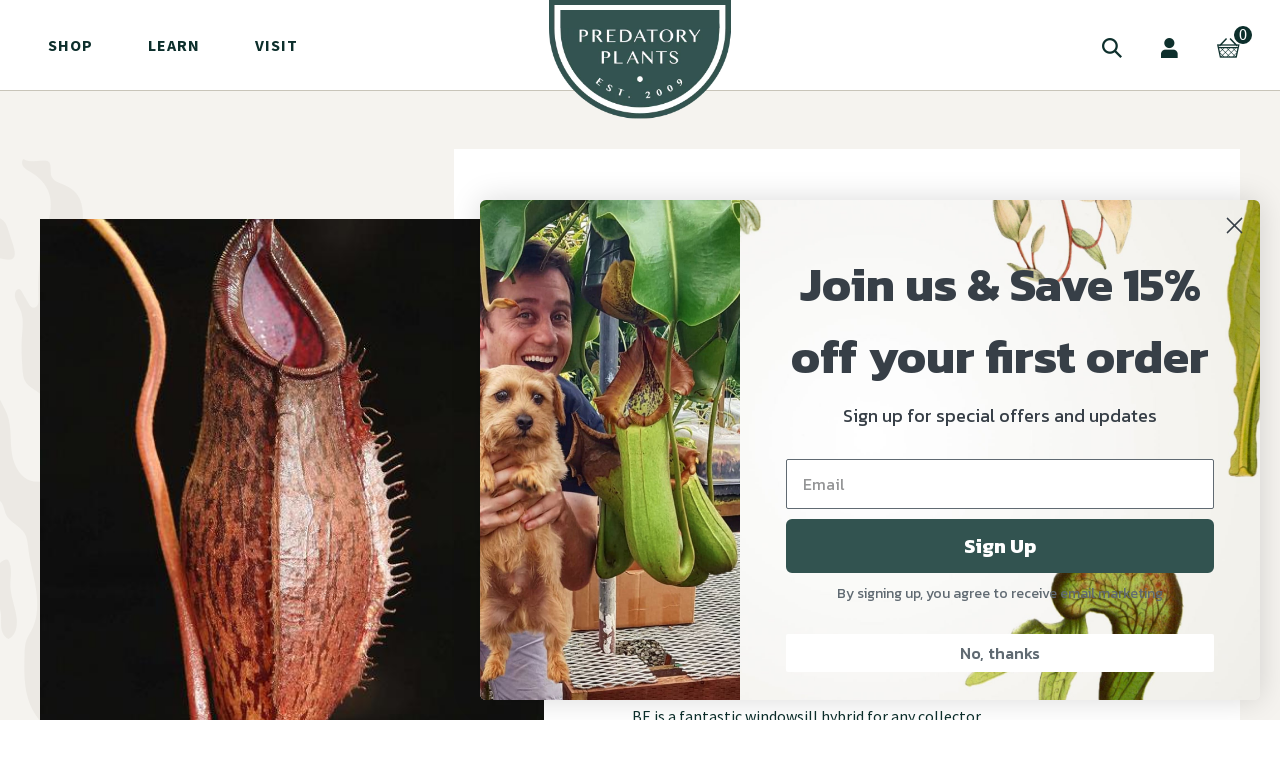

--- FILE ---
content_type: text/html; charset=utf-8
request_url: https://predatoryplants.com/products/nepenthes-ramispina-x-aristolochioides
body_size: 20622
content:
<!DOCTYPE html>
<html lang="en">
<head>
<meta name="smart-seo-integrated" content="true" /><title>Nepenthes ramispina x aristolochioides | Predatory Plants</title>
<meta name="description" content="This Nepenthes ramispina x spectabilis is a fantastic hybrid between two extremely colorful species." />
<meta name="smartseo-keyword" content="" />
<meta name="smartseo-timestamp" content="0" /><!-- Google Tag Manager -->
<script>(function(w,d,s,l,i){w[l]=w[l]||[];w[l].push({'gtm.start':
new Date().getTime(),event:'gtm.js'});var f=d.getElementsByTagName(s)[0],
j=d.createElement(s),dl=l!='dataLayer'?'&l='+l:'';j.async=true;j.src=
'https://www.googletagmanager.com/gtm.js?id='+i+dl;f.parentNode.insertBefore(j,f);
})(window,document,'script','dataLayer','GTM-TVN329G');</script>
<!-- End Google Tag Manager -->
  <script>
    var variantArray = [
    {
      water: '',
      light: '',
      soil: '',
      temperature: '',
      food: '',
      dormacy: '',
      mature_size: '',
      altitude: ''
    }
    ];
    
    var plantInfo = {
      water: '',
      light: '',
      soil: '',
      temperature: '',
      food: '',
      dormacy: '',
      mature_size: '',
      altitude: ''
    };
  </script>

  <script src="//ajax.googleapis.com/ajax/libs/jquery/1.11.0/jquery.min.js" type="text/javascript"></script>
  <script src="//predatoryplants.com/cdn/shopifycloud/storefront/assets/themes_support/api.jquery-7ab1a3a4.js" type="text/javascript"></script>
<!-- Google Fonts -->
<link href="https://fonts.googleapis.com/css?family=Alegreya:400,500,700" rel="stylesheet">
<link href="https://fonts.googleapis.com/css?family=Source+Sans+Pro:300,400,600,700" rel="stylesheet"><meta charset="utf-8" /><meta name="description" content="This Nepenthes ramispina x spectabilis is a fantastic hybrid between two extremely colorful species."><meta property="og:site_name" content="PredatoryPlants">
<meta property="og:url" content="https://predatoryplants.com/products/nepenthes-ramispina-x-aristolochioides">
<meta property="og:title" content="Nepenthes ramispina x aristolochioides">
<meta property="og:type" content="product">
<meta property="og:description" content="This Nepenthes ramispina x spectabilis is a fantastic hybrid between two extremely colorful species."><meta property="og:price:amount" content="21.99">
  <meta property="og:price:currency" content="USD"><meta property="og:image" content="http://predatoryplants.com/cdn/shop/products/BE-3926a_representative_pitcher_1200x1200.jpg?v=1583387169">
<meta property="og:image:secure_url" content="https://predatoryplants.com/cdn/shop/products/BE-3926a_representative_pitcher_1200x1200.jpg?v=1583387169"><meta name="twitter:card" content="summary_large_image">
<meta name="twitter:title" content="Nepenthes ramispina x aristolochioides">
<meta name="twitter:description" content="This Nepenthes ramispina x spectabilis is a fantastic hybrid between two extremely colorful species.">
<link rel="canonical" href="https://predatoryplants.com/products/nepenthes-ramispina-x-aristolochioides">
<meta name="viewport" content="width=device-width,initial-scale=1">

<title>
Nepenthes ramispina x aristolochioides | Predatory Plants &ndash; PredatoryPlants
</title>

<link rel="shortcut icon" href="https://cdn.shopify.com/s/files/1/0071/7540/5626/files/favicon_2x_0718167e-b4d3-40be-b651-000fffa7f42d.png?5736" type="image/png" />
<link rel="apple-touch-icon-precomposed" sizes="57x57" href="https://cdn.shopify.com/s/files/1/0071/7540/5626/files/favicon_2x_0718167e-b4d3-40be-b651-000fffa7f42d.png?5736" />
<link rel="apple-touch-icon-precomposed" sizes="114x114" href="https://cdn.shopify.com/s/files/1/0071/7540/5626/files/favicon_2x_0718167e-b4d3-40be-b651-000fffa7f42d.png?5736" />
<link rel="apple-touch-icon-precomposed" sizes="72x72" href="https://cdn.shopify.com/s/files/1/0071/7540/5626/files/favicon_2x_0718167e-b4d3-40be-b651-000fffa7f42d.png?5736" />
<link rel="apple-touch-icon-precomposed" sizes="144x144" href="https://cdn.shopify.com/s/files/1/0071/7540/5626/files/favicon_2x_0718167e-b4d3-40be-b651-000fffa7f42d.png?5736" />
<link rel="apple-touch-icon-precomposed" sizes="60x60" href="https://cdn.shopify.com/s/files/1/0071/7540/5626/files/favicon_2x_0718167e-b4d3-40be-b651-000fffa7f42d.png?5736" />
<link rel="apple-touch-icon-precomposed" sizes="120x120" href="https://cdn.shopify.com/s/files/1/0071/7540/5626/files/favicon_2x_0718167e-b4d3-40be-b651-000fffa7f42d.png?5736" />
<link rel="apple-touch-icon-precomposed" sizes="76x76" href="https://cdn.shopify.com/s/files/1/0071/7540/5626/files/favicon_2x_0718167e-b4d3-40be-b651-000fffa7f42d.png?5736" />
<link rel="apple-touch-icon-precomposed" sizes="152x152" href="https://cdn.shopify.com/s/files/1/0071/7540/5626/files/favicon_2x_0718167e-b4d3-40be-b651-000fffa7f42d.png?5736" />
<link rel="icon" type="image/png" href="https://cdn.shopify.com/s/files/1/0071/7540/5626/files/favicon_2x_0718167e-b4d3-40be-b651-000fffa7f42d.png?5736" sizes="196x196" />
<link rel="icon" type="image/png" href="https://cdn.shopify.com/s/files/1/0071/7540/5626/files/favicon_2x_0718167e-b4d3-40be-b651-000fffa7f42d.png?5736" sizes="96x96" />
<link rel="icon" type="image/png" href="https://cdn.shopify.com/s/files/1/0071/7540/5626/files/favicon_2x_0718167e-b4d3-40be-b651-000fffa7f42d.png?5736" sizes="32x32" />
<link rel="icon" type="image/png" href="https://cdn.shopify.com/s/files/1/0071/7540/5626/files/favicon_2x_0718167e-b4d3-40be-b651-000fffa7f42d.png?5736" sizes="16x16" />
<link rel="icon" type="image/png" href="https://cdn.shopify.com/s/files/1/0071/7540/5626/files/favicon_2x_0718167e-b4d3-40be-b651-000fffa7f42d.png?5736" sizes="128x128" />
<meta name="application-name" content="&nbsp;"/>
<meta name="msapplication-TileColor" content="#FFFFFF" />
<meta name="msapplication-TileImage" content="https://cdn.shopify.com/s/files/1/0071/7540/5626/files/favicon_2x_0718167e-b4d3-40be-b651-000fffa7f42d.png?5736" />
<meta name="msapplication-square70x70logo" content="https://cdn.shopify.com/s/files/1/0071/7540/5626/files/favicon_2x_0718167e-b4d3-40be-b651-000fffa7f42d.png?5736" />
<meta name="msapplication-square150x150logo" content="https://cdn.shopify.com/s/files/1/0071/7540/5626/files/favicon_2x_0718167e-b4d3-40be-b651-000fffa7f42d.png?5736" />
<meta name="msapplication-wide310x150logo" content="https://cdn.shopify.com/s/files/1/0071/7540/5626/files/favicon_2x_0718167e-b4d3-40be-b651-000fffa7f42d.png?5736" />
<meta name="msapplication-square310x310logo" content="https://cdn.shopify.com/s/files/1/0071/7540/5626/files/favicon_2x_0718167e-b4d3-40be-b651-000fffa7f42d.png?5736" /><link href="//predatoryplants.com/cdn/shop/t/20/assets/_application.css.scss.css?v=70680706345377356931642012611" rel="stylesheet" type="text/css" media="all" />
	<link href="//predatoryplants.com/cdn/shop/t/20/assets/_sleepless.bundle.css?v=76606466171088190501642012612" rel="stylesheet" type="text/css" media="all" />

<script>window.performance && window.performance.mark && window.performance.mark('shopify.content_for_header.start');</script><meta name="google-site-verification" content="bkXoR-kTEGS60H4t1v7-dbF439PlTkcNf-lFNaw2BEs">
<meta name="facebook-domain-verification" content="10ui7c4zd5qm8szsgotfkyu3avu0ha">
<meta id="shopify-digital-wallet" name="shopify-digital-wallet" content="/7175405626/digital_wallets/dialog">
<meta name="shopify-checkout-api-token" content="bd8671e6902bdd37a38675c0bcfd3df2">
<meta id="in-context-paypal-metadata" data-shop-id="7175405626" data-venmo-supported="true" data-environment="production" data-locale="en_US" data-paypal-v4="true" data-currency="USD">
<link rel="alternate" type="application/json+oembed" href="https://predatoryplants.com/products/nepenthes-ramispina-x-aristolochioides.oembed">
<script async="async" src="/checkouts/internal/preloads.js?locale=en-US"></script>
<link rel="preconnect" href="https://shop.app" crossorigin="anonymous">
<script async="async" src="https://shop.app/checkouts/internal/preloads.js?locale=en-US&shop_id=7175405626" crossorigin="anonymous"></script>
<script id="apple-pay-shop-capabilities" type="application/json">{"shopId":7175405626,"countryCode":"US","currencyCode":"USD","merchantCapabilities":["supports3DS"],"merchantId":"gid:\/\/shopify\/Shop\/7175405626","merchantName":"PredatoryPlants","requiredBillingContactFields":["postalAddress","email"],"requiredShippingContactFields":["postalAddress","email"],"shippingType":"shipping","supportedNetworks":["visa","masterCard","amex","discover","elo","jcb"],"total":{"type":"pending","label":"PredatoryPlants","amount":"1.00"},"shopifyPaymentsEnabled":true,"supportsSubscriptions":true}</script>
<script id="shopify-features" type="application/json">{"accessToken":"bd8671e6902bdd37a38675c0bcfd3df2","betas":["rich-media-storefront-analytics"],"domain":"predatoryplants.com","predictiveSearch":true,"shopId":7175405626,"locale":"en"}</script>
<script>var Shopify = Shopify || {};
Shopify.shop = "predatoryplants.myshopify.com";
Shopify.locale = "en";
Shopify.currency = {"active":"USD","rate":"1.0"};
Shopify.country = "US";
Shopify.theme = {"name":"Sleepless Dev | Klaviyo Form","id":120730091578,"schema_name":"Sleepless Shopify Theme","schema_version":"1.0.0","theme_store_id":null,"role":"main"};
Shopify.theme.handle = "null";
Shopify.theme.style = {"id":null,"handle":null};
Shopify.cdnHost = "predatoryplants.com/cdn";
Shopify.routes = Shopify.routes || {};
Shopify.routes.root = "/";</script>
<script type="module">!function(o){(o.Shopify=o.Shopify||{}).modules=!0}(window);</script>
<script>!function(o){function n(){var o=[];function n(){o.push(Array.prototype.slice.apply(arguments))}return n.q=o,n}var t=o.Shopify=o.Shopify||{};t.loadFeatures=n(),t.autoloadFeatures=n()}(window);</script>
<script>
  window.ShopifyPay = window.ShopifyPay || {};
  window.ShopifyPay.apiHost = "shop.app\/pay";
  window.ShopifyPay.redirectState = null;
</script>
<script id="shop-js-analytics" type="application/json">{"pageType":"product"}</script>
<script defer="defer" async type="module" src="//predatoryplants.com/cdn/shopifycloud/shop-js/modules/v2/client.init-shop-cart-sync_BdyHc3Nr.en.esm.js"></script>
<script defer="defer" async type="module" src="//predatoryplants.com/cdn/shopifycloud/shop-js/modules/v2/chunk.common_Daul8nwZ.esm.js"></script>
<script type="module">
  await import("//predatoryplants.com/cdn/shopifycloud/shop-js/modules/v2/client.init-shop-cart-sync_BdyHc3Nr.en.esm.js");
await import("//predatoryplants.com/cdn/shopifycloud/shop-js/modules/v2/chunk.common_Daul8nwZ.esm.js");

  window.Shopify.SignInWithShop?.initShopCartSync?.({"fedCMEnabled":true,"windoidEnabled":true});

</script>
<script>
  window.Shopify = window.Shopify || {};
  if (!window.Shopify.featureAssets) window.Shopify.featureAssets = {};
  window.Shopify.featureAssets['shop-js'] = {"shop-cart-sync":["modules/v2/client.shop-cart-sync_QYOiDySF.en.esm.js","modules/v2/chunk.common_Daul8nwZ.esm.js"],"init-fed-cm":["modules/v2/client.init-fed-cm_DchLp9rc.en.esm.js","modules/v2/chunk.common_Daul8nwZ.esm.js"],"shop-button":["modules/v2/client.shop-button_OV7bAJc5.en.esm.js","modules/v2/chunk.common_Daul8nwZ.esm.js"],"init-windoid":["modules/v2/client.init-windoid_DwxFKQ8e.en.esm.js","modules/v2/chunk.common_Daul8nwZ.esm.js"],"shop-cash-offers":["modules/v2/client.shop-cash-offers_DWtL6Bq3.en.esm.js","modules/v2/chunk.common_Daul8nwZ.esm.js","modules/v2/chunk.modal_CQq8HTM6.esm.js"],"shop-toast-manager":["modules/v2/client.shop-toast-manager_CX9r1SjA.en.esm.js","modules/v2/chunk.common_Daul8nwZ.esm.js"],"init-shop-email-lookup-coordinator":["modules/v2/client.init-shop-email-lookup-coordinator_UhKnw74l.en.esm.js","modules/v2/chunk.common_Daul8nwZ.esm.js"],"pay-button":["modules/v2/client.pay-button_DzxNnLDY.en.esm.js","modules/v2/chunk.common_Daul8nwZ.esm.js"],"avatar":["modules/v2/client.avatar_BTnouDA3.en.esm.js"],"init-shop-cart-sync":["modules/v2/client.init-shop-cart-sync_BdyHc3Nr.en.esm.js","modules/v2/chunk.common_Daul8nwZ.esm.js"],"shop-login-button":["modules/v2/client.shop-login-button_D8B466_1.en.esm.js","modules/v2/chunk.common_Daul8nwZ.esm.js","modules/v2/chunk.modal_CQq8HTM6.esm.js"],"init-customer-accounts-sign-up":["modules/v2/client.init-customer-accounts-sign-up_C8fpPm4i.en.esm.js","modules/v2/client.shop-login-button_D8B466_1.en.esm.js","modules/v2/chunk.common_Daul8nwZ.esm.js","modules/v2/chunk.modal_CQq8HTM6.esm.js"],"init-shop-for-new-customer-accounts":["modules/v2/client.init-shop-for-new-customer-accounts_CVTO0Ztu.en.esm.js","modules/v2/client.shop-login-button_D8B466_1.en.esm.js","modules/v2/chunk.common_Daul8nwZ.esm.js","modules/v2/chunk.modal_CQq8HTM6.esm.js"],"init-customer-accounts":["modules/v2/client.init-customer-accounts_dRgKMfrE.en.esm.js","modules/v2/client.shop-login-button_D8B466_1.en.esm.js","modules/v2/chunk.common_Daul8nwZ.esm.js","modules/v2/chunk.modal_CQq8HTM6.esm.js"],"shop-follow-button":["modules/v2/client.shop-follow-button_CkZpjEct.en.esm.js","modules/v2/chunk.common_Daul8nwZ.esm.js","modules/v2/chunk.modal_CQq8HTM6.esm.js"],"lead-capture":["modules/v2/client.lead-capture_BntHBhfp.en.esm.js","modules/v2/chunk.common_Daul8nwZ.esm.js","modules/v2/chunk.modal_CQq8HTM6.esm.js"],"checkout-modal":["modules/v2/client.checkout-modal_CfxcYbTm.en.esm.js","modules/v2/chunk.common_Daul8nwZ.esm.js","modules/v2/chunk.modal_CQq8HTM6.esm.js"],"shop-login":["modules/v2/client.shop-login_Da4GZ2H6.en.esm.js","modules/v2/chunk.common_Daul8nwZ.esm.js","modules/v2/chunk.modal_CQq8HTM6.esm.js"],"payment-terms":["modules/v2/client.payment-terms_MV4M3zvL.en.esm.js","modules/v2/chunk.common_Daul8nwZ.esm.js","modules/v2/chunk.modal_CQq8HTM6.esm.js"]};
</script>
<script>(function() {
  var isLoaded = false;
  function asyncLoad() {
    if (isLoaded) return;
    isLoaded = true;
    var urls = ["\/\/shopify.privy.com\/widget.js?shop=predatoryplants.myshopify.com","https:\/\/instafeed.nfcube.com\/cdn\/88d7dc5b50357dc1af765ecbf50ea88e.js?shop=predatoryplants.myshopify.com","https:\/\/static.shareasale.com\/json\/shopify\/deduplication.js?shop=predatoryplants.myshopify.com","https:\/\/static.shareasale.com\/json\/shopify\/shareasale-tracking.js?sasmid=134183\u0026ssmtid=19038\u0026shop=predatoryplants.myshopify.com","\/\/cdn.shopify.com\/proxy\/42c17327c721ef1f26d270ca387860663f2a9ce85f7c309d5be05a16437a4746\/static.cdn.printful.com\/static\/js\/external\/shopify-product-customizer.js?v=0.28\u0026shop=predatoryplants.myshopify.com\u0026sp-cache-control=cHVibGljLCBtYXgtYWdlPTkwMA"];
    for (var i = 0; i < urls.length; i++) {
      var s = document.createElement('script');
      s.type = 'text/javascript';
      s.async = true;
      s.src = urls[i];
      var x = document.getElementsByTagName('script')[0];
      x.parentNode.insertBefore(s, x);
    }
  };
  if(window.attachEvent) {
    window.attachEvent('onload', asyncLoad);
  } else {
    window.addEventListener('load', asyncLoad, false);
  }
})();</script>
<script id="__st">var __st={"a":7175405626,"offset":-28800,"reqid":"565a562c-497e-40d5-ac5f-5a5cec559146-1769010325","pageurl":"predatoryplants.com\/products\/nepenthes-ramispina-x-aristolochioides","u":"5cc2591b0fbd","p":"product","rtyp":"product","rid":4405199667258};</script>
<script>window.ShopifyPaypalV4VisibilityTracking = true;</script>
<script id="captcha-bootstrap">!function(){'use strict';const t='contact',e='account',n='new_comment',o=[[t,t],['blogs',n],['comments',n],[t,'customer']],c=[[e,'customer_login'],[e,'guest_login'],[e,'recover_customer_password'],[e,'create_customer']],r=t=>t.map((([t,e])=>`form[action*='/${t}']:not([data-nocaptcha='true']) input[name='form_type'][value='${e}']`)).join(','),a=t=>()=>t?[...document.querySelectorAll(t)].map((t=>t.form)):[];function s(){const t=[...o],e=r(t);return a(e)}const i='password',u='form_key',d=['recaptcha-v3-token','g-recaptcha-response','h-captcha-response',i],f=()=>{try{return window.sessionStorage}catch{return}},m='__shopify_v',_=t=>t.elements[u];function p(t,e,n=!1){try{const o=window.sessionStorage,c=JSON.parse(o.getItem(e)),{data:r}=function(t){const{data:e,action:n}=t;return t[m]||n?{data:e,action:n}:{data:t,action:n}}(c);for(const[e,n]of Object.entries(r))t.elements[e]&&(t.elements[e].value=n);n&&o.removeItem(e)}catch(o){console.error('form repopulation failed',{error:o})}}const l='form_type',E='cptcha';function T(t){t.dataset[E]=!0}const w=window,h=w.document,L='Shopify',v='ce_forms',y='captcha';let A=!1;((t,e)=>{const n=(g='f06e6c50-85a8-45c8-87d0-21a2b65856fe',I='https://cdn.shopify.com/shopifycloud/storefront-forms-hcaptcha/ce_storefront_forms_captcha_hcaptcha.v1.5.2.iife.js',D={infoText:'Protected by hCaptcha',privacyText:'Privacy',termsText:'Terms'},(t,e,n)=>{const o=w[L][v],c=o.bindForm;if(c)return c(t,g,e,D).then(n);var r;o.q.push([[t,g,e,D],n]),r=I,A||(h.body.append(Object.assign(h.createElement('script'),{id:'captcha-provider',async:!0,src:r})),A=!0)});var g,I,D;w[L]=w[L]||{},w[L][v]=w[L][v]||{},w[L][v].q=[],w[L][y]=w[L][y]||{},w[L][y].protect=function(t,e){n(t,void 0,e),T(t)},Object.freeze(w[L][y]),function(t,e,n,w,h,L){const[v,y,A,g]=function(t,e,n){const i=e?o:[],u=t?c:[],d=[...i,...u],f=r(d),m=r(i),_=r(d.filter((([t,e])=>n.includes(e))));return[a(f),a(m),a(_),s()]}(w,h,L),I=t=>{const e=t.target;return e instanceof HTMLFormElement?e:e&&e.form},D=t=>v().includes(t);t.addEventListener('submit',(t=>{const e=I(t);if(!e)return;const n=D(e)&&!e.dataset.hcaptchaBound&&!e.dataset.recaptchaBound,o=_(e),c=g().includes(e)&&(!o||!o.value);(n||c)&&t.preventDefault(),c&&!n&&(function(t){try{if(!f())return;!function(t){const e=f();if(!e)return;const n=_(t);if(!n)return;const o=n.value;o&&e.removeItem(o)}(t);const e=Array.from(Array(32),(()=>Math.random().toString(36)[2])).join('');!function(t,e){_(t)||t.append(Object.assign(document.createElement('input'),{type:'hidden',name:u})),t.elements[u].value=e}(t,e),function(t,e){const n=f();if(!n)return;const o=[...t.querySelectorAll(`input[type='${i}']`)].map((({name:t})=>t)),c=[...d,...o],r={};for(const[a,s]of new FormData(t).entries())c.includes(a)||(r[a]=s);n.setItem(e,JSON.stringify({[m]:1,action:t.action,data:r}))}(t,e)}catch(e){console.error('failed to persist form',e)}}(e),e.submit())}));const S=(t,e)=>{t&&!t.dataset[E]&&(n(t,e.some((e=>e===t))),T(t))};for(const o of['focusin','change'])t.addEventListener(o,(t=>{const e=I(t);D(e)&&S(e,y())}));const B=e.get('form_key'),M=e.get(l),P=B&&M;t.addEventListener('DOMContentLoaded',(()=>{const t=y();if(P)for(const e of t)e.elements[l].value===M&&p(e,B);[...new Set([...A(),...v().filter((t=>'true'===t.dataset.shopifyCaptcha))])].forEach((e=>S(e,t)))}))}(h,new URLSearchParams(w.location.search),n,t,e,['guest_login'])})(!0,!0)}();</script>
<script integrity="sha256-4kQ18oKyAcykRKYeNunJcIwy7WH5gtpwJnB7kiuLZ1E=" data-source-attribution="shopify.loadfeatures" defer="defer" src="//predatoryplants.com/cdn/shopifycloud/storefront/assets/storefront/load_feature-a0a9edcb.js" crossorigin="anonymous"></script>
<script crossorigin="anonymous" defer="defer" src="//predatoryplants.com/cdn/shopifycloud/storefront/assets/shopify_pay/storefront-65b4c6d7.js?v=20250812"></script>
<script data-source-attribution="shopify.dynamic_checkout.dynamic.init">var Shopify=Shopify||{};Shopify.PaymentButton=Shopify.PaymentButton||{isStorefrontPortableWallets:!0,init:function(){window.Shopify.PaymentButton.init=function(){};var t=document.createElement("script");t.src="https://predatoryplants.com/cdn/shopifycloud/portable-wallets/latest/portable-wallets.en.js",t.type="module",document.head.appendChild(t)}};
</script>
<script data-source-attribution="shopify.dynamic_checkout.buyer_consent">
  function portableWalletsHideBuyerConsent(e){var t=document.getElementById("shopify-buyer-consent"),n=document.getElementById("shopify-subscription-policy-button");t&&n&&(t.classList.add("hidden"),t.setAttribute("aria-hidden","true"),n.removeEventListener("click",e))}function portableWalletsShowBuyerConsent(e){var t=document.getElementById("shopify-buyer-consent"),n=document.getElementById("shopify-subscription-policy-button");t&&n&&(t.classList.remove("hidden"),t.removeAttribute("aria-hidden"),n.addEventListener("click",e))}window.Shopify?.PaymentButton&&(window.Shopify.PaymentButton.hideBuyerConsent=portableWalletsHideBuyerConsent,window.Shopify.PaymentButton.showBuyerConsent=portableWalletsShowBuyerConsent);
</script>
<script data-source-attribution="shopify.dynamic_checkout.cart.bootstrap">document.addEventListener("DOMContentLoaded",(function(){function t(){return document.querySelector("shopify-accelerated-checkout-cart, shopify-accelerated-checkout")}if(t())Shopify.PaymentButton.init();else{new MutationObserver((function(e,n){t()&&(Shopify.PaymentButton.init(),n.disconnect())})).observe(document.body,{childList:!0,subtree:!0})}}));
</script>
<link id="shopify-accelerated-checkout-styles" rel="stylesheet" media="screen" href="https://predatoryplants.com/cdn/shopifycloud/portable-wallets/latest/accelerated-checkout-backwards-compat.css" crossorigin="anonymous">
<style id="shopify-accelerated-checkout-cart">
        #shopify-buyer-consent {
  margin-top: 1em;
  display: inline-block;
  width: 100%;
}

#shopify-buyer-consent.hidden {
  display: none;
}

#shopify-subscription-policy-button {
  background: none;
  border: none;
  padding: 0;
  text-decoration: underline;
  font-size: inherit;
  cursor: pointer;
}

#shopify-subscription-policy-button::before {
  box-shadow: none;
}

      </style>

<script>window.performance && window.performance.mark && window.performance.mark('shopify.content_for_header.end');</script>

  <!-- Global site tag (gtag.js) - Google Ads: 1044175210 -->
<script async src="https://www.googletagmanager.com/gtag/js?id=AW-1044175210"></script>
<script>
  window.dataLayer = window.dataLayer || [];
  function gtag(){dataLayer.push(arguments);}
  gtag('js', new Date());

  gtag('config', 'AW-1044175210');
</script>

  
  
<!-- BEGIN app block: shopify://apps/klaviyo-email-marketing-sms/blocks/klaviyo-onsite-embed/2632fe16-c075-4321-a88b-50b567f42507 -->












  <script async src="https://static.klaviyo.com/onsite/js/SF8Eat/klaviyo.js?company_id=SF8Eat"></script>
  <script>!function(){if(!window.klaviyo){window._klOnsite=window._klOnsite||[];try{window.klaviyo=new Proxy({},{get:function(n,i){return"push"===i?function(){var n;(n=window._klOnsite).push.apply(n,arguments)}:function(){for(var n=arguments.length,o=new Array(n),w=0;w<n;w++)o[w]=arguments[w];var t="function"==typeof o[o.length-1]?o.pop():void 0,e=new Promise((function(n){window._klOnsite.push([i].concat(o,[function(i){t&&t(i),n(i)}]))}));return e}}})}catch(n){window.klaviyo=window.klaviyo||[],window.klaviyo.push=function(){var n;(n=window._klOnsite).push.apply(n,arguments)}}}}();</script>

  
    <script id="viewed_product">
      if (item == null) {
        var _learnq = _learnq || [];

        var MetafieldReviews = null
        var MetafieldYotpoRating = null
        var MetafieldYotpoCount = null
        var MetafieldLooxRating = null
        var MetafieldLooxCount = null
        var okendoProduct = null
        var okendoProductReviewCount = null
        var okendoProductReviewAverageValue = null
        try {
          // The following fields are used for Customer Hub recently viewed in order to add reviews.
          // This information is not part of __kla_viewed. Instead, it is part of __kla_viewed_reviewed_items
          MetafieldReviews = {};
          MetafieldYotpoRating = null
          MetafieldYotpoCount = null
          MetafieldLooxRating = null
          MetafieldLooxCount = null

          okendoProduct = null
          // If the okendo metafield is not legacy, it will error, which then requires the new json formatted data
          if (okendoProduct && 'error' in okendoProduct) {
            okendoProduct = null
          }
          okendoProductReviewCount = okendoProduct ? okendoProduct.reviewCount : null
          okendoProductReviewAverageValue = okendoProduct ? okendoProduct.reviewAverageValue : null
        } catch (error) {
          console.error('Error in Klaviyo onsite reviews tracking:', error);
        }

        var item = {
          Name: "Nepenthes ramispina x aristolochioides",
          ProductID: 4405199667258,
          Categories: ["Borneo Exotics Import #21","Cold Sensitive","Highland","Lowland","Not On Sale","Out of Stock","Plants","Regular Price","Test Collection","Tropical Pitcher Plants (Nepenthes) - Regular Price Only","True Plants"],
          ImageURL: "https://predatoryplants.com/cdn/shop/products/BE-3926a_representative_pitcher_grande.jpg?v=1583387169",
          URL: "https://predatoryplants.com/products/nepenthes-ramispina-x-aristolochioides",
          Brand: "vendor-unknown",
          Price: "$21.99",
          Value: "21.99",
          CompareAtPrice: "$0.00"
        };
        _learnq.push(['track', 'Viewed Product', item]);
        _learnq.push(['trackViewedItem', {
          Title: item.Name,
          ItemId: item.ProductID,
          Categories: item.Categories,
          ImageUrl: item.ImageURL,
          Url: item.URL,
          Metadata: {
            Brand: item.Brand,
            Price: item.Price,
            Value: item.Value,
            CompareAtPrice: item.CompareAtPrice
          },
          metafields:{
            reviews: MetafieldReviews,
            yotpo:{
              rating: MetafieldYotpoRating,
              count: MetafieldYotpoCount,
            },
            loox:{
              rating: MetafieldLooxRating,
              count: MetafieldLooxCount,
            },
            okendo: {
              rating: okendoProductReviewAverageValue,
              count: okendoProductReviewCount,
            }
          }
        }]);
      }
    </script>
  




  <script>
    window.klaviyoReviewsProductDesignMode = false
  </script>







<!-- END app block --><link href="https://monorail-edge.shopifysvc.com" rel="dns-prefetch">
<script>(function(){if ("sendBeacon" in navigator && "performance" in window) {try {var session_token_from_headers = performance.getEntriesByType('navigation')[0].serverTiming.find(x => x.name == '_s').description;} catch {var session_token_from_headers = undefined;}var session_cookie_matches = document.cookie.match(/_shopify_s=([^;]*)/);var session_token_from_cookie = session_cookie_matches && session_cookie_matches.length === 2 ? session_cookie_matches[1] : "";var session_token = session_token_from_headers || session_token_from_cookie || "";function handle_abandonment_event(e) {var entries = performance.getEntries().filter(function(entry) {return /monorail-edge.shopifysvc.com/.test(entry.name);});if (!window.abandonment_tracked && entries.length === 0) {window.abandonment_tracked = true;var currentMs = Date.now();var navigation_start = performance.timing.navigationStart;var payload = {shop_id: 7175405626,url: window.location.href,navigation_start,duration: currentMs - navigation_start,session_token,page_type: "product"};window.navigator.sendBeacon("https://monorail-edge.shopifysvc.com/v1/produce", JSON.stringify({schema_id: "online_store_buyer_site_abandonment/1.1",payload: payload,metadata: {event_created_at_ms: currentMs,event_sent_at_ms: currentMs}}));}}window.addEventListener('pagehide', handle_abandonment_event);}}());</script>
<script id="web-pixels-manager-setup">(function e(e,d,r,n,o){if(void 0===o&&(o={}),!Boolean(null===(a=null===(i=window.Shopify)||void 0===i?void 0:i.analytics)||void 0===a?void 0:a.replayQueue)){var i,a;window.Shopify=window.Shopify||{};var t=window.Shopify;t.analytics=t.analytics||{};var s=t.analytics;s.replayQueue=[],s.publish=function(e,d,r){return s.replayQueue.push([e,d,r]),!0};try{self.performance.mark("wpm:start")}catch(e){}var l=function(){var e={modern:/Edge?\/(1{2}[4-9]|1[2-9]\d|[2-9]\d{2}|\d{4,})\.\d+(\.\d+|)|Firefox\/(1{2}[4-9]|1[2-9]\d|[2-9]\d{2}|\d{4,})\.\d+(\.\d+|)|Chrom(ium|e)\/(9{2}|\d{3,})\.\d+(\.\d+|)|(Maci|X1{2}).+ Version\/(15\.\d+|(1[6-9]|[2-9]\d|\d{3,})\.\d+)([,.]\d+|)( \(\w+\)|)( Mobile\/\w+|) Safari\/|Chrome.+OPR\/(9{2}|\d{3,})\.\d+\.\d+|(CPU[ +]OS|iPhone[ +]OS|CPU[ +]iPhone|CPU IPhone OS|CPU iPad OS)[ +]+(15[._]\d+|(1[6-9]|[2-9]\d|\d{3,})[._]\d+)([._]\d+|)|Android:?[ /-](13[3-9]|1[4-9]\d|[2-9]\d{2}|\d{4,})(\.\d+|)(\.\d+|)|Android.+Firefox\/(13[5-9]|1[4-9]\d|[2-9]\d{2}|\d{4,})\.\d+(\.\d+|)|Android.+Chrom(ium|e)\/(13[3-9]|1[4-9]\d|[2-9]\d{2}|\d{4,})\.\d+(\.\d+|)|SamsungBrowser\/([2-9]\d|\d{3,})\.\d+/,legacy:/Edge?\/(1[6-9]|[2-9]\d|\d{3,})\.\d+(\.\d+|)|Firefox\/(5[4-9]|[6-9]\d|\d{3,})\.\d+(\.\d+|)|Chrom(ium|e)\/(5[1-9]|[6-9]\d|\d{3,})\.\d+(\.\d+|)([\d.]+$|.*Safari\/(?![\d.]+ Edge\/[\d.]+$))|(Maci|X1{2}).+ Version\/(10\.\d+|(1[1-9]|[2-9]\d|\d{3,})\.\d+)([,.]\d+|)( \(\w+\)|)( Mobile\/\w+|) Safari\/|Chrome.+OPR\/(3[89]|[4-9]\d|\d{3,})\.\d+\.\d+|(CPU[ +]OS|iPhone[ +]OS|CPU[ +]iPhone|CPU IPhone OS|CPU iPad OS)[ +]+(10[._]\d+|(1[1-9]|[2-9]\d|\d{3,})[._]\d+)([._]\d+|)|Android:?[ /-](13[3-9]|1[4-9]\d|[2-9]\d{2}|\d{4,})(\.\d+|)(\.\d+|)|Mobile Safari.+OPR\/([89]\d|\d{3,})\.\d+\.\d+|Android.+Firefox\/(13[5-9]|1[4-9]\d|[2-9]\d{2}|\d{4,})\.\d+(\.\d+|)|Android.+Chrom(ium|e)\/(13[3-9]|1[4-9]\d|[2-9]\d{2}|\d{4,})\.\d+(\.\d+|)|Android.+(UC? ?Browser|UCWEB|U3)[ /]?(15\.([5-9]|\d{2,})|(1[6-9]|[2-9]\d|\d{3,})\.\d+)\.\d+|SamsungBrowser\/(5\.\d+|([6-9]|\d{2,})\.\d+)|Android.+MQ{2}Browser\/(14(\.(9|\d{2,})|)|(1[5-9]|[2-9]\d|\d{3,})(\.\d+|))(\.\d+|)|K[Aa][Ii]OS\/(3\.\d+|([4-9]|\d{2,})\.\d+)(\.\d+|)/},d=e.modern,r=e.legacy,n=navigator.userAgent;return n.match(d)?"modern":n.match(r)?"legacy":"unknown"}(),u="modern"===l?"modern":"legacy",c=(null!=n?n:{modern:"",legacy:""})[u],f=function(e){return[e.baseUrl,"/wpm","/b",e.hashVersion,"modern"===e.buildTarget?"m":"l",".js"].join("")}({baseUrl:d,hashVersion:r,buildTarget:u}),m=function(e){var d=e.version,r=e.bundleTarget,n=e.surface,o=e.pageUrl,i=e.monorailEndpoint;return{emit:function(e){var a=e.status,t=e.errorMsg,s=(new Date).getTime(),l=JSON.stringify({metadata:{event_sent_at_ms:s},events:[{schema_id:"web_pixels_manager_load/3.1",payload:{version:d,bundle_target:r,page_url:o,status:a,surface:n,error_msg:t},metadata:{event_created_at_ms:s}}]});if(!i)return console&&console.warn&&console.warn("[Web Pixels Manager] No Monorail endpoint provided, skipping logging."),!1;try{return self.navigator.sendBeacon.bind(self.navigator)(i,l)}catch(e){}var u=new XMLHttpRequest;try{return u.open("POST",i,!0),u.setRequestHeader("Content-Type","text/plain"),u.send(l),!0}catch(e){return console&&console.warn&&console.warn("[Web Pixels Manager] Got an unhandled error while logging to Monorail."),!1}}}}({version:r,bundleTarget:l,surface:e.surface,pageUrl:self.location.href,monorailEndpoint:e.monorailEndpoint});try{o.browserTarget=l,function(e){var d=e.src,r=e.async,n=void 0===r||r,o=e.onload,i=e.onerror,a=e.sri,t=e.scriptDataAttributes,s=void 0===t?{}:t,l=document.createElement("script"),u=document.querySelector("head"),c=document.querySelector("body");if(l.async=n,l.src=d,a&&(l.integrity=a,l.crossOrigin="anonymous"),s)for(var f in s)if(Object.prototype.hasOwnProperty.call(s,f))try{l.dataset[f]=s[f]}catch(e){}if(o&&l.addEventListener("load",o),i&&l.addEventListener("error",i),u)u.appendChild(l);else{if(!c)throw new Error("Did not find a head or body element to append the script");c.appendChild(l)}}({src:f,async:!0,onload:function(){if(!function(){var e,d;return Boolean(null===(d=null===(e=window.Shopify)||void 0===e?void 0:e.analytics)||void 0===d?void 0:d.initialized)}()){var d=window.webPixelsManager.init(e)||void 0;if(d){var r=window.Shopify.analytics;r.replayQueue.forEach((function(e){var r=e[0],n=e[1],o=e[2];d.publishCustomEvent(r,n,o)})),r.replayQueue=[],r.publish=d.publishCustomEvent,r.visitor=d.visitor,r.initialized=!0}}},onerror:function(){return m.emit({status:"failed",errorMsg:"".concat(f," has failed to load")})},sri:function(e){var d=/^sha384-[A-Za-z0-9+/=]+$/;return"string"==typeof e&&d.test(e)}(c)?c:"",scriptDataAttributes:o}),m.emit({status:"loading"})}catch(e){m.emit({status:"failed",errorMsg:(null==e?void 0:e.message)||"Unknown error"})}}})({shopId: 7175405626,storefrontBaseUrl: "https://predatoryplants.com",extensionsBaseUrl: "https://extensions.shopifycdn.com/cdn/shopifycloud/web-pixels-manager",monorailEndpoint: "https://monorail-edge.shopifysvc.com/unstable/produce_batch",surface: "storefront-renderer",enabledBetaFlags: ["2dca8a86"],webPixelsConfigList: [{"id":"582189114","configuration":"{\"accountID\":\"SF8Eat\",\"webPixelConfig\":\"eyJlbmFibGVBZGRlZFRvQ2FydEV2ZW50cyI6IHRydWV9\"}","eventPayloadVersion":"v1","runtimeContext":"STRICT","scriptVersion":"524f6c1ee37bacdca7657a665bdca589","type":"APP","apiClientId":123074,"privacyPurposes":["ANALYTICS","MARKETING"],"dataSharingAdjustments":{"protectedCustomerApprovalScopes":["read_customer_address","read_customer_email","read_customer_name","read_customer_personal_data","read_customer_phone"]}},{"id":"460521530","configuration":"{\"masterTagID\":\"19038\",\"merchantID\":\"134183\",\"appPath\":\"https:\/\/daedalus.shareasale.com\",\"storeID\":\"NaN\",\"xTypeMode\":\"NaN\",\"xTypeValue\":\"NaN\",\"channelDedup\":\"NaN\"}","eventPayloadVersion":"v1","runtimeContext":"STRICT","scriptVersion":"f300cca684872f2df140f714437af558","type":"APP","apiClientId":4929191,"privacyPurposes":["ANALYTICS","MARKETING"],"dataSharingAdjustments":{"protectedCustomerApprovalScopes":["read_customer_personal_data"]}},{"id":"296615994","configuration":"{\"config\":\"{\\\"pixel_id\\\":\\\"G-E8PTJBN5QS\\\",\\\"target_country\\\":\\\"US\\\",\\\"gtag_events\\\":[{\\\"type\\\":\\\"begin_checkout\\\",\\\"action_label\\\":\\\"G-E8PTJBN5QS\\\"},{\\\"type\\\":\\\"search\\\",\\\"action_label\\\":\\\"G-E8PTJBN5QS\\\"},{\\\"type\\\":\\\"view_item\\\",\\\"action_label\\\":[\\\"G-E8PTJBN5QS\\\",\\\"MC-3T0GGTR55F\\\"]},{\\\"type\\\":\\\"purchase\\\",\\\"action_label\\\":[\\\"G-E8PTJBN5QS\\\",\\\"MC-3T0GGTR55F\\\"]},{\\\"type\\\":\\\"page_view\\\",\\\"action_label\\\":[\\\"G-E8PTJBN5QS\\\",\\\"MC-3T0GGTR55F\\\"]},{\\\"type\\\":\\\"add_payment_info\\\",\\\"action_label\\\":\\\"G-E8PTJBN5QS\\\"},{\\\"type\\\":\\\"add_to_cart\\\",\\\"action_label\\\":\\\"G-E8PTJBN5QS\\\"}],\\\"enable_monitoring_mode\\\":false}\"}","eventPayloadVersion":"v1","runtimeContext":"OPEN","scriptVersion":"b2a88bafab3e21179ed38636efcd8a93","type":"APP","apiClientId":1780363,"privacyPurposes":[],"dataSharingAdjustments":{"protectedCustomerApprovalScopes":["read_customer_address","read_customer_email","read_customer_name","read_customer_personal_data","read_customer_phone"]}},{"id":"222625850","configuration":"{\"pixelCode\":\"CAH0M0JC77U28261N1LG\"}","eventPayloadVersion":"v1","runtimeContext":"STRICT","scriptVersion":"22e92c2ad45662f435e4801458fb78cc","type":"APP","apiClientId":4383523,"privacyPurposes":["ANALYTICS","MARKETING","SALE_OF_DATA"],"dataSharingAdjustments":{"protectedCustomerApprovalScopes":["read_customer_address","read_customer_email","read_customer_name","read_customer_personal_data","read_customer_phone"]}},{"id":"137887802","configuration":"{\"storeIdentity\":\"predatoryplants.myshopify.com\",\"baseURL\":\"https:\\\/\\\/api.printful.com\\\/shopify-pixels\"}","eventPayloadVersion":"v1","runtimeContext":"STRICT","scriptVersion":"74f275712857ab41bea9d998dcb2f9da","type":"APP","apiClientId":156624,"privacyPurposes":["ANALYTICS","MARKETING","SALE_OF_DATA"],"dataSharingAdjustments":{"protectedCustomerApprovalScopes":["read_customer_address","read_customer_email","read_customer_name","read_customer_personal_data","read_customer_phone"]}},{"id":"97484858","configuration":"{\"pixel_id\":\"1680958501994984\",\"pixel_type\":\"facebook_pixel\",\"metaapp_system_user_token\":\"-\"}","eventPayloadVersion":"v1","runtimeContext":"OPEN","scriptVersion":"ca16bc87fe92b6042fbaa3acc2fbdaa6","type":"APP","apiClientId":2329312,"privacyPurposes":["ANALYTICS","MARKETING","SALE_OF_DATA"],"dataSharingAdjustments":{"protectedCustomerApprovalScopes":["read_customer_address","read_customer_email","read_customer_name","read_customer_personal_data","read_customer_phone"]}},{"id":"8093754","configuration":"{\"myshopifyDomain\":\"predatoryplants.myshopify.com\"}","eventPayloadVersion":"v1","runtimeContext":"STRICT","scriptVersion":"23b97d18e2aa74363140dc29c9284e87","type":"APP","apiClientId":2775569,"privacyPurposes":["ANALYTICS","MARKETING","SALE_OF_DATA"],"dataSharingAdjustments":{"protectedCustomerApprovalScopes":["read_customer_address","read_customer_email","read_customer_name","read_customer_phone","read_customer_personal_data"]}},{"id":"shopify-app-pixel","configuration":"{}","eventPayloadVersion":"v1","runtimeContext":"STRICT","scriptVersion":"0450","apiClientId":"shopify-pixel","type":"APP","privacyPurposes":["ANALYTICS","MARKETING"]},{"id":"shopify-custom-pixel","eventPayloadVersion":"v1","runtimeContext":"LAX","scriptVersion":"0450","apiClientId":"shopify-pixel","type":"CUSTOM","privacyPurposes":["ANALYTICS","MARKETING"]}],isMerchantRequest: false,initData: {"shop":{"name":"PredatoryPlants","paymentSettings":{"currencyCode":"USD"},"myshopifyDomain":"predatoryplants.myshopify.com","countryCode":"US","storefrontUrl":"https:\/\/predatoryplants.com"},"customer":null,"cart":null,"checkout":null,"productVariants":[{"price":{"amount":21.99,"currencyCode":"USD"},"product":{"title":"Nepenthes ramispina x aristolochioides","vendor":"vendor-unknown","id":"4405199667258","untranslatedTitle":"Nepenthes ramispina x aristolochioides","url":"\/products\/nepenthes-ramispina-x-aristolochioides","type":"Plants"},"id":"31346213060666","image":{"src":"\/\/predatoryplants.com\/cdn\/shop\/products\/BE-3926a_representative_pitcher.jpg?v=1583387169"},"sku":"NEP-RAMARISTO-XS","title":"XS","untranslatedTitle":"XS"}],"purchasingCompany":null},},"https://predatoryplants.com/cdn","fcfee988w5aeb613cpc8e4bc33m6693e112",{"modern":"","legacy":""},{"shopId":"7175405626","storefrontBaseUrl":"https:\/\/predatoryplants.com","extensionBaseUrl":"https:\/\/extensions.shopifycdn.com\/cdn\/shopifycloud\/web-pixels-manager","surface":"storefront-renderer","enabledBetaFlags":"[\"2dca8a86\"]","isMerchantRequest":"false","hashVersion":"fcfee988w5aeb613cpc8e4bc33m6693e112","publish":"custom","events":"[[\"page_viewed\",{}],[\"product_viewed\",{\"productVariant\":{\"price\":{\"amount\":21.99,\"currencyCode\":\"USD\"},\"product\":{\"title\":\"Nepenthes ramispina x aristolochioides\",\"vendor\":\"vendor-unknown\",\"id\":\"4405199667258\",\"untranslatedTitle\":\"Nepenthes ramispina x aristolochioides\",\"url\":\"\/products\/nepenthes-ramispina-x-aristolochioides\",\"type\":\"Plants\"},\"id\":\"31346213060666\",\"image\":{\"src\":\"\/\/predatoryplants.com\/cdn\/shop\/products\/BE-3926a_representative_pitcher.jpg?v=1583387169\"},\"sku\":\"NEP-RAMARISTO-XS\",\"title\":\"XS\",\"untranslatedTitle\":\"XS\"}}]]"});</script><script>
  window.ShopifyAnalytics = window.ShopifyAnalytics || {};
  window.ShopifyAnalytics.meta = window.ShopifyAnalytics.meta || {};
  window.ShopifyAnalytics.meta.currency = 'USD';
  var meta = {"product":{"id":4405199667258,"gid":"gid:\/\/shopify\/Product\/4405199667258","vendor":"vendor-unknown","type":"Plants","handle":"nepenthes-ramispina-x-aristolochioides","variants":[{"id":31346213060666,"price":2199,"name":"Nepenthes ramispina x aristolochioides - XS","public_title":"XS","sku":"NEP-RAMARISTO-XS"}],"remote":false},"page":{"pageType":"product","resourceType":"product","resourceId":4405199667258,"requestId":"565a562c-497e-40d5-ac5f-5a5cec559146-1769010325"}};
  for (var attr in meta) {
    window.ShopifyAnalytics.meta[attr] = meta[attr];
  }
</script>
<script class="analytics">
  (function () {
    var customDocumentWrite = function(content) {
      var jquery = null;

      if (window.jQuery) {
        jquery = window.jQuery;
      } else if (window.Checkout && window.Checkout.$) {
        jquery = window.Checkout.$;
      }

      if (jquery) {
        jquery('body').append(content);
      }
    };

    var hasLoggedConversion = function(token) {
      if (token) {
        return document.cookie.indexOf('loggedConversion=' + token) !== -1;
      }
      return false;
    }

    var setCookieIfConversion = function(token) {
      if (token) {
        var twoMonthsFromNow = new Date(Date.now());
        twoMonthsFromNow.setMonth(twoMonthsFromNow.getMonth() + 2);

        document.cookie = 'loggedConversion=' + token + '; expires=' + twoMonthsFromNow;
      }
    }

    var trekkie = window.ShopifyAnalytics.lib = window.trekkie = window.trekkie || [];
    if (trekkie.integrations) {
      return;
    }
    trekkie.methods = [
      'identify',
      'page',
      'ready',
      'track',
      'trackForm',
      'trackLink'
    ];
    trekkie.factory = function(method) {
      return function() {
        var args = Array.prototype.slice.call(arguments);
        args.unshift(method);
        trekkie.push(args);
        return trekkie;
      };
    };
    for (var i = 0; i < trekkie.methods.length; i++) {
      var key = trekkie.methods[i];
      trekkie[key] = trekkie.factory(key);
    }
    trekkie.load = function(config) {
      trekkie.config = config || {};
      trekkie.config.initialDocumentCookie = document.cookie;
      var first = document.getElementsByTagName('script')[0];
      var script = document.createElement('script');
      script.type = 'text/javascript';
      script.onerror = function(e) {
        var scriptFallback = document.createElement('script');
        scriptFallback.type = 'text/javascript';
        scriptFallback.onerror = function(error) {
                var Monorail = {
      produce: function produce(monorailDomain, schemaId, payload) {
        var currentMs = new Date().getTime();
        var event = {
          schema_id: schemaId,
          payload: payload,
          metadata: {
            event_created_at_ms: currentMs,
            event_sent_at_ms: currentMs
          }
        };
        return Monorail.sendRequest("https://" + monorailDomain + "/v1/produce", JSON.stringify(event));
      },
      sendRequest: function sendRequest(endpointUrl, payload) {
        // Try the sendBeacon API
        if (window && window.navigator && typeof window.navigator.sendBeacon === 'function' && typeof window.Blob === 'function' && !Monorail.isIos12()) {
          var blobData = new window.Blob([payload], {
            type: 'text/plain'
          });

          if (window.navigator.sendBeacon(endpointUrl, blobData)) {
            return true;
          } // sendBeacon was not successful

        } // XHR beacon

        var xhr = new XMLHttpRequest();

        try {
          xhr.open('POST', endpointUrl);
          xhr.setRequestHeader('Content-Type', 'text/plain');
          xhr.send(payload);
        } catch (e) {
          console.log(e);
        }

        return false;
      },
      isIos12: function isIos12() {
        return window.navigator.userAgent.lastIndexOf('iPhone; CPU iPhone OS 12_') !== -1 || window.navigator.userAgent.lastIndexOf('iPad; CPU OS 12_') !== -1;
      }
    };
    Monorail.produce('monorail-edge.shopifysvc.com',
      'trekkie_storefront_load_errors/1.1',
      {shop_id: 7175405626,
      theme_id: 120730091578,
      app_name: "storefront",
      context_url: window.location.href,
      source_url: "//predatoryplants.com/cdn/s/trekkie.storefront.cd680fe47e6c39ca5d5df5f0a32d569bc48c0f27.min.js"});

        };
        scriptFallback.async = true;
        scriptFallback.src = '//predatoryplants.com/cdn/s/trekkie.storefront.cd680fe47e6c39ca5d5df5f0a32d569bc48c0f27.min.js';
        first.parentNode.insertBefore(scriptFallback, first);
      };
      script.async = true;
      script.src = '//predatoryplants.com/cdn/s/trekkie.storefront.cd680fe47e6c39ca5d5df5f0a32d569bc48c0f27.min.js';
      first.parentNode.insertBefore(script, first);
    };
    trekkie.load(
      {"Trekkie":{"appName":"storefront","development":false,"defaultAttributes":{"shopId":7175405626,"isMerchantRequest":null,"themeId":120730091578,"themeCityHash":"6986676617874678782","contentLanguage":"en","currency":"USD","eventMetadataId":"46ae51b0-03a6-4c4b-9fc5-37cb868a5ff5"},"isServerSideCookieWritingEnabled":true,"monorailRegion":"shop_domain","enabledBetaFlags":["65f19447"]},"Session Attribution":{},"S2S":{"facebookCapiEnabled":true,"source":"trekkie-storefront-renderer","apiClientId":580111}}
    );

    var loaded = false;
    trekkie.ready(function() {
      if (loaded) return;
      loaded = true;

      window.ShopifyAnalytics.lib = window.trekkie;

      var originalDocumentWrite = document.write;
      document.write = customDocumentWrite;
      try { window.ShopifyAnalytics.merchantGoogleAnalytics.call(this); } catch(error) {};
      document.write = originalDocumentWrite;

      window.ShopifyAnalytics.lib.page(null,{"pageType":"product","resourceType":"product","resourceId":4405199667258,"requestId":"565a562c-497e-40d5-ac5f-5a5cec559146-1769010325","shopifyEmitted":true});

      var match = window.location.pathname.match(/checkouts\/(.+)\/(thank_you|post_purchase)/)
      var token = match? match[1]: undefined;
      if (!hasLoggedConversion(token)) {
        setCookieIfConversion(token);
        window.ShopifyAnalytics.lib.track("Viewed Product",{"currency":"USD","variantId":31346213060666,"productId":4405199667258,"productGid":"gid:\/\/shopify\/Product\/4405199667258","name":"Nepenthes ramispina x aristolochioides - XS","price":"21.99","sku":"NEP-RAMARISTO-XS","brand":"vendor-unknown","variant":"XS","category":"Plants","nonInteraction":true,"remote":false},undefined,undefined,{"shopifyEmitted":true});
      window.ShopifyAnalytics.lib.track("monorail:\/\/trekkie_storefront_viewed_product\/1.1",{"currency":"USD","variantId":31346213060666,"productId":4405199667258,"productGid":"gid:\/\/shopify\/Product\/4405199667258","name":"Nepenthes ramispina x aristolochioides - XS","price":"21.99","sku":"NEP-RAMARISTO-XS","brand":"vendor-unknown","variant":"XS","category":"Plants","nonInteraction":true,"remote":false,"referer":"https:\/\/predatoryplants.com\/products\/nepenthes-ramispina-x-aristolochioides"});
      }
    });


        var eventsListenerScript = document.createElement('script');
        eventsListenerScript.async = true;
        eventsListenerScript.src = "//predatoryplants.com/cdn/shopifycloud/storefront/assets/shop_events_listener-3da45d37.js";
        document.getElementsByTagName('head')[0].appendChild(eventsListenerScript);

})();</script>
  <script>
  if (!window.ga || (window.ga && typeof window.ga !== 'function')) {
    window.ga = function ga() {
      (window.ga.q = window.ga.q || []).push(arguments);
      if (window.Shopify && window.Shopify.analytics && typeof window.Shopify.analytics.publish === 'function') {
        window.Shopify.analytics.publish("ga_stub_called", {}, {sendTo: "google_osp_migration"});
      }
      console.error("Shopify's Google Analytics stub called with:", Array.from(arguments), "\nSee https://help.shopify.com/manual/promoting-marketing/pixels/pixel-migration#google for more information.");
    };
    if (window.Shopify && window.Shopify.analytics && typeof window.Shopify.analytics.publish === 'function') {
      window.Shopify.analytics.publish("ga_stub_initialized", {}, {sendTo: "google_osp_migration"});
    }
  }
</script>
<script
  defer
  src="https://predatoryplants.com/cdn/shopifycloud/perf-kit/shopify-perf-kit-3.0.4.min.js"
  data-application="storefront-renderer"
  data-shop-id="7175405626"
  data-render-region="gcp-us-central1"
  data-page-type="product"
  data-theme-instance-id="120730091578"
  data-theme-name="Sleepless Shopify Theme"
  data-theme-version="1.0.0"
  data-monorail-region="shop_domain"
  data-resource-timing-sampling-rate="10"
  data-shs="true"
  data-shs-beacon="true"
  data-shs-export-with-fetch="true"
  data-shs-logs-sample-rate="1"
  data-shs-beacon-endpoint="https://predatoryplants.com/api/collect"
></script>
</head>

<body class="template-product">
  <!-- Google Tag Manager (noscript) -->
<noscript><iframe src="https://www.googletagmanager.com/ns.html?id=GTM-TVN329G"
height="0" width="0" style="display:none;visibility:hidden"></iframe></noscript>
<!-- End Google Tag Manager (noscript) -->
<main class="prevent-overflow"><div id="shopify-section-header" class="shopify-section">

<header class="header nonHome"
  sm-affix="header--scrolled">
  <nav class="header__navigation">
    <div class="header__left" role="menubar" aria-label="Main Menu">
      
        <div class="header__dropDownContainer"
          role="none">
          
<a class="header__topLevelLink text--body text--16 text--bold text--dark-green"
            
            role="menuitem"aria-haspopup="true"
            aria-expanded="false"sm-menuLevel-1>
            Shop
          </a>
          
            
              <div class="navDropDown"
              role="menu"
              aria-label="Shop"
              wcag-dropdown
              style="display:none;">
              <div class="navDropDown__left">
                <ul class="navDropDown__categoryMenu"
                  role="menu"
                  aria-label="Shop Categories">
                  
                    <li class="navDropDown__categoryItem">
                      <a class="navDropDown__categoryItemText text--20 text--bold text--display text--dark-green"
                        href="/collections/new-arrivals"
                        sm-menuLevel-2>
                        New Arrivals
                      </a>
                    </li>
                  
                    <li class="navDropDown__categoryItem">
                      <a class="navDropDown__categoryItemText text--20 text--bold text--display text--dark-green"
                        href="/collections/beginner-plants"
                        sm-menuLevel-2>
                        Beginner Plants
                      </a>
                    </li>
                  
                    <li class="navDropDown__categoryItem">
                      <a class="navDropDown__categoryItemText text--20 text--bold text--display text--dark-green"
                        href="/collections/plant-collections"
                        sm-menuLevel-2>
                        Plant Collections
                      </a>
                    </li>
                  
                    <li class="navDropDown__categoryItem">
                      <a class="navDropDown__categoryItemText text--20 text--bold text--display text--dark-green"
                        href="/collections/supplies"
                        sm-menuLevel-2>
                        Supplies
                      </a>
                    </li>
                  
                    <li class="navDropDown__categoryItem">
                      <a class="navDropDown__categoryItemText text--20 text--bold text--display text--dark-green"
                        href="/collections/merchandise"
                        sm-menuLevel-2>
                        Merchandise
                      </a>
                    </li>
                  
                    <li class="navDropDown__categoryItem">
                      <a class="navDropDown__categoryItemText text--20 text--bold text--display text--dark-green"
                        href="/pages/wholesale"
                        sm-menuLevel-2>
                        Wholesale
                      </a>
                    </li>
                  
                    <li class="navDropDown__categoryItem">
                      <a class="navDropDown__categoryItemText text--20 text--bold text--display text--dark-green"
                        href="/products/gift-card"
                        sm-menuLevel-2>
                        Gift Cards
                      </a>
                    </li>
                  
                    <li class="navDropDown__categoryItem">
                      <a class="navDropDown__categoryItemText text--20 text--bold text--display text--dark-green"
                        href="/collections/specimen-plants"
                        sm-menuLevel-2>
                        Specimens
                      </a>
                    </li>
                  
                </ul>
              </div>
              <div class="navDropDown__right">
                <div class="navDropDown__row">
                  <div class="navDropDown__rowRight">
                    <div class="navDropDown__titleRow">
                      <a class="navDropDown__title text--20 text--bold text--display text--dark-green"
                        href="/collections/indoor-plants">
                        Indoor Plants
                      </a>
                      <a class="navDropDown__shopAll text--14 text--body text--dark-green"
                      href="/collections/indoor-plants"
                      role="menuitem"
                      sm-menuLevel-2>
                        Shop All
                      </a>
                    </div>
                    <ul class="navDropDown__collectionMenu"
                    role="menu"
                    aria-label="Shop By Plant Type">
                      
                      
                        <a class="navDropDown__collectionMenuItem text--14 text--body text--semi text--dark-green"
                          href="/collections/tropical-pitcher-plants-nepenthes"
                          role="menu"
                          sm-menuLevel-2>
                          Tropical Pitcher Plant <span>(Nepenthes)</span>
                        </a>
                      
                      
                      
                        <a class="navDropDown__collectionMenuItem text--14 text--body text--semi text--dark-green"
                          href="/collections/sundews-drosera"
                          role="menu"
                          sm-menuLevel-2>
                          Sundews <span>(Drosera)</span>
                        </a>
                      
                      
                      
                        <a class="navDropDown__collectionMenuItem text--14 text--body text--semi text--dark-green"
                          href="/collections/butterworts-pinguicula"
                          role="menu"
                          sm-menuLevel-2>
                          Butterworts <span>(Pinguicula)</span>
                        </a>
                      
                      
                      
                        <a class="navDropDown__collectionMenuItem text--14 text--body text--semi text--dark-green"
                          href="/collections/bladderworts-utricularia"
                          role="menu"
                          sm-menuLevel-2>
                          Bladderworts <span>(Utricularia)</span>
                        </a>
                      
                      
                      
                        <a class="navDropDown__collectionMenuItem text--14 text--body text--semi text--dark-green"
                          href="/collections/australian-pitcher-plants-cephalotus"
                          role="menu"
                          sm-menuLevel-2>
                          Australian Pitcher Plants <span>(Cephalotus)</span>
                        </a>
                      
                      
                      
                        <a class="navDropDown__collectionMenuItem text--14 text--body text--semi text--dark-green"
                          href="/collections/south-american-pitcher-plants-heliamphora"
                          role="menu"
                          sm-menuLevel-2>
                          South American Pitcher Plants <span>(Heliamphora)</span>
                        </a>
                      
                      
                      
                      
                      
                      
                      
                      
                    </ul>
                  </div>
                  <div class="navDropDown__rowLeft">
                    <div class="navDropDown__rowLeftInner"
                      role="menu"
                      aria-label="Featured Indoor Plants">
                        
                          <a class="navProductCard"
                            href="/products/drosera-capensis"
                            role="menuitem"
                            sm-menuLevel-2>
                            <img class="navProductCard__image"
                            src="//predatoryplants.com/cdn/shop/products/IMG_20140711_153102_956_2_Square_150x.jpg?v=1527970079">
                            <span class="navProductCard__title text--display text--bold text--14 text--dark-green">
                              Drosera capensis
                            </span>
                            <span class="navProductCard__row">
                              <span class="navProductCard__price text--13 text--body text--semi text--gray">
                                $14.99
                              </span>
                              <span class="navProductCard__review shopify-product-reviews-badge"
                                data-id="671612731450">
                              </span>
                            </span>
                            <span class="navProductCard__button">
                              View
                            </span>
                          </a>
                        
                          <a class="navProductCard"
                            href="/products/drosera-capensis-red"
                            role="menuitem"
                            sm-menuLevel-2>
                            <img class="navProductCard__image"
                            src="//predatoryplants.com/cdn/shop/products/Droseracapensisred_150x.jpg?v=1651718798">
                            <span class="navProductCard__title text--display text--bold text--14 text--dark-green">
                              Drosera capensis "Red"
                            </span>
                            <span class="navProductCard__row">
                              <span class="navProductCard__price text--13 text--body text--semi text--gray">
                                $14.99
                              </span>
                              <span class="navProductCard__review shopify-product-reviews-badge"
                                data-id="671613616186">
                              </span>
                            </span>
                            <span class="navProductCard__button">
                              View
                            </span>
                          </a>
                        
                          <a class="navProductCard"
                            href="/products/drosera-capensis-albino"
                            role="menuitem"
                            sm-menuLevel-2>
                            <img class="navProductCard__image"
                            src="//predatoryplants.com/cdn/shop/files/20181008_162617_Edited_150x.jpg?v=1715746580">
                            <span class="navProductCard__title text--display text--bold text--14 text--dark-green">
                              Drosera capensis 'Albino'
                            </span>
                            <span class="navProductCard__row">
                              <span class="navProductCard__price text--13 text--body text--semi text--gray">
                                $14.99
                              </span>
                              <span class="navProductCard__review shopify-product-reviews-badge"
                                data-id="671613059130">
                              </span>
                            </span>
                            <span class="navProductCard__button">
                              View
                            </span>
                          </a>
                        
                    </div>
                  </div>
                </div>
                <div class="navDropDown__row">
                  <div class="navDropDown__rowRight">
                    <div class="navDropDown__titleRow">
                      <a class="navDropDown__title text--20 text--bold text--display text--dark-green"
                        href="/collections/outdoor-plants">
                        Outdoor Plants
                      </a>
                      <a class="navDropDown__shopAll text--14 text--body text--dark-green"
                      href="/collections/outdoor-plants"
                      role="menuitem"
                      sm-menuLevel-2>
                        Shop All
                      </a>
                    </div>
                    <ul class="navDropDown__collectionMenu"
                    role="menu"
                    aria-label="Shop By Plant Type">
                      
                      
                      
                      
                      
                      
                      
                      
                      
                      
                      
                      
                      
                      
                        <a class="navDropDown__collectionMenuItem text--14 text--body text--semi text--dark-green"
                          href="/collections/venus-fly-traps-dionaea"
                          role="menu"
                          sm-menuLevel-2>
                          Venus Fly Trap <span>(Dionaea)</span>
                        </a>
                      
                      
                      
                        <a class="navDropDown__collectionMenuItem text--14 text--body text--semi text--dark-green"
                          href="/collections/american-pitcher-plants-sarracenia"
                          role="menu"
                          sm-menuLevel-2>
                          American Pitcher Plants <span>(Sarracenia)</span>
                        </a>
                      
                      
                      
                        <a class="navDropDown__collectionMenuItem text--14 text--body text--semi text--dark-green"
                          href="/collections/cobra-plants-darlingtonia"
                          role="menu"
                          sm-menuLevel-2>
                          Cobra Plants <span>(Darlingtonia)</span>
                        </a>
                      
                      
                    </ul>
                  </div>
                  <div class="navDropDown__rowLeft">
                    <div class="navDropDown__rowLeftInner"
                      role="menu"
                      aria-label="Featured Indoor Plants">
                        
                          <a class="navProductCard"
                            href="/products/sarracenia-judith-hindle"
                            role="menuitem"
                            sm-menuLevel-2>
                            <img class="navProductCard__image"
                            src="//predatoryplants.com/cdn/shop/files/20250709_161953_150x.jpg?v=1758858647">
                            <span class="navProductCard__title text--display text--bold text--14 text--dark-green">
                              Sarracenia 'Judith Hindle'
                            </span>
                            <span class="navProductCard__row">
                              <span class="navProductCard__price text--13 text--body text--semi text--gray">
                                $14.99
                              </span>
                              <span class="navProductCard__review shopify-product-reviews-badge"
                                data-id="671740198970">
                              </span>
                            </span>
                            <span class="navProductCard__button">
                              View
                            </span>
                          </a>
                        
                          <a class="navProductCard"
                            href="/products/sarracenia-purpurea-ssp-venosa-small"
                            role="menuitem"
                            sm-menuLevel-2>
                            <img class="navProductCard__image"
                            src="//predatoryplants.com/cdn/shop/files/Purp_150x.jpg?v=1761625260">
                            <span class="navProductCard__title text--display text--bold text--14 text--dark-green">
                              Sarracenia purpurea ssp. venosa
                            </span>
                            <span class="navProductCard__row">
                              <span class="navProductCard__price text--13 text--body text--semi text--gray">
                                $14.99
                              </span>
                              <span class="navProductCard__review shopify-product-reviews-badge"
                                data-id="671753601082">
                              </span>
                            </span>
                            <span class="navProductCard__button">
                              View
                            </span>
                          </a>
                        
                    </div>
                  </div>
                </div>
              </div>
            </div>
            
        </div>
      
        <div class="header__dropDownContainer"
          role="none">
          
<a class="header__topLevelLink text--body text--16 text--bold text--dark-green"
            
            role="menuitem"aria-haspopup="true"
            aria-expanded="false"sm-menuLevel-1>
            Learn
          </a>
          
            
              <ul class="header__submenu--simple"
                wcag-dropdown
                aria-haspopup="true"
                role="menu"
                aria-label="Learn"
                aria-expanded="false"
                style="display:none;">
                
                  <li class="header__subitem--simple">
                    <a href="/pages/about-us"
                      sm-menuLevel-2>About Us</a>
                  </li>
                
                  <li class="header__subitem--simple">
                    <a href="/blogs/plant-care"
                      sm-menuLevel-2>Plant Care</a>
                  </li>
                
                  <li class="header__subitem--simple">
                    <a href="/blogs/tutorials"
                      sm-menuLevel-2>Tutorials</a>
                  </li>
                
                  <li class="header__subitem--simple">
                    <a href="/pages/shipping-information"
                      sm-menuLevel-2>Shipping Information</a>
                  </li>
                
                  <li class="header__subitem--simple">
                    <a href="/pages/grex-information"
                      sm-menuLevel-2>Grex Information</a>
                  </li>
                
                  <li class="header__subitem--simple">
                    <a href="/blogs/events"
                      sm-menuLevel-2>Events</a>
                  </li>
                
                  <li class="header__subitem--simple">
                    <a href="/blogs/news"
                      sm-menuLevel-2>Press</a>
                  </li>
                
                  <li class="header__subitem--simple">
                    <a href="/pages/faq"
                      sm-menuLevel-2>FAQ</a>
                  </li>
                
              </ul>
        </div>
      
        <div class="header__dropDownContainer"
          role="none">
          
<a class="header__topLevelLink text--body text--16 text--bold text--dark-green"
            href="/pages/visit-our-store"
            role="menuitem"sm-menuLevel-1>
            Visit
          </a>
          
        </div>
      
    </div>
    <div class="header__center">
      <a class="headerLogo"
      href="/"
      aria-label="Home"
      role="menuitem"
      sm-menuLevel-1>
        <img class="header__fullLogo"
        src="//predatoryplants.com/cdn/shop/files/Logo_400x.png?v=1614295638"
        alt="Predatory Plants Est. 2009"
        sm-logoSwap="full">
      </a>
    </div>
    <div class="header__left" role="menubar" aria-label="Action Menu">
      <a class="header__icons"
      href="/pages/search"
      role="menuitem"
      sm-menuLevel-1>
        <img class="header__iconImage"
        src="https://cdn.shopify.com/s/files/1/0071/7540/5626/files/search.png?347"
        alt="Search">
      </a>
      <a class="header__icons"
         
         	href="/account/login"
         
      role="menuitem"
      sm-menuLevel-1>
        <img class="header__iconImage"
        src="https://cdn.shopify.com/s/files/1/0071/7540/5626/files/account.png?347"
        alt="Account">
      </a>
      
      <!-- cart -->
      <a class="header__icons"
      href="/cart"
      role="menuitem"
      sm-menuLevel-1>
        <img class="header__iconImage"
        src="https://cdn.shopify.com/s/files/1/0071/7540/5626/files/cart.png?347"
        alt="Cart">
        <div class="cartcount">0</div>
      </a>
      
    </div>
    <div class="mobileMenu__message mobileMenu__message--successBanner text--12 text--white text--semi text--body"
    message-success
    style="display:none;">
      Item Added To Cart
    </div>
    <div class="mobileMenu__message mobileMenu__message--errorBanner text--12 text--white text--semi text--body"
    message-error
    style="display:none;">>
      Add to Cart Failed
    </div>
  </nav>
  <nav class="mobileMenu"
  mobileMenu>
    <div class="mobileMenu__row">
      <button class="mobileMenu__burger"
      sm-menu-clickToOpen>
        <div class="mobileMenu__bar mobileMenu__bar--one"></div>
        <div class="mobileMenu__bar mobileMenu__bar--two"></div>
        <div class="mobileMenu__bar mobileMenu__bar--three"></div>
      </button>
      <div class="mobileMenu__center">
        <a class="mobileMenu__Logo"
        href="/"
        aria-label="Home"
        role="menuitem"
        sm-menuLevel-1>
          <img class="mobileMenu__LogoImg"
          src="//predatoryplants.com/cdn/shop/files/Logo_400x.png?v=1614295638"
          alt="Predatory Plants Est. 2009"
          sm-logoSwap="full">
        </a>
      </div>
      <!-- moible cart -->
      <a class="mobileMenu__icon"
      href="/cart"
      role="menuitem"
      sm-menuLevel-1>
        <img class="mobileMenu__iconImage"
        src="https://cdn.shopify.com/s/files/1/0071/7540/5626/files/cart.png?347"
        alt="Cart">
        <div class="cartcount">0</div>
      </a>
    </div>

    <div class="mobileMenu__overlay"
    sm-menu-openable
    sm-menu-clickToClose></div>
    <div class="mobileMenu__popOut"
    sm-menu-openable>
    <div class="mobileMenu__popOutInner">
      <div class="mobileMenu__menuRow">
        <div class="mobileMenu__title text--20 text--bold text--display text--dark-green">
          Menu
        </div>
        <div class="mobileMenu__menuRight">
          <a class="mobileMenu__accountLink text--14 text--dark-green text--body"
          
         	href="/account/login"
         >
            Sign In
          </a>
          <button class="mobileMenu__x"
          sm-menu-clickToClose>
            <img class="mobileMenu__xIcon"
            src="https://cdn.shopify.com/s/files/1/0071/7540/5626/files/x.png?1915"
            alt="close menu">
          </button>
        </div>
      </div>
      <form class="mobileMenu__searchRow"
        action="/search">
        <input class="mobileMenu__searchInput text--14 text--dark-green text--body"
        name="q"
        type="text"
        placeholder="What are you looking for?">
        <button class="mobileMenu__searchButton"
          type="submit">
          <img class="mobileMenu__searchIcon"
          src="https://cdn.shopify.com/s/files/1/0071/7540/5626/files/search.png?1915"
          alt="submit search">
        </button>
      </form>
      
        
        <div class="mobileMenu__topAccordion"
        sm-accordion='1'>
          <button class="mobileMenu__topAccordionHead text--dark-green text--bold text--16 text--body"
          data-accordion-clickable='1'>
            Shop
          </button>
          <div class="mobileMenu__topAccordionBody"
          data-accordion-content='1'>
            
              
                <a class="mobileMenu__midLevelLink text--green text--bold text--17 text--display"
                href="/collections/new-arrivals">
                  New Arrivals
                </a>
              
            
              
                <a class="mobileMenu__midLevelLink text--green text--bold text--17 text--display"
                href="/collections/beginner-plants">
                  Beginner Plants
                </a>
              
            
              
                <a class="mobileMenu__midLevelLink text--green text--bold text--17 text--display"
                href="/collections/plant-collections">
                  Plant Collections
                </a>
              
            
              
                <div class="mobileMenu__midAccordion"
                sm-accordion='2'>
                  <button class="mobileMenu__midAccordionHead text--green text--bold text--17 text--display"
                  data-accordion-clickable='2'>
                    Indoor Plants
                  </button>
                  <div class="mobileMenu__midAccordionBody"
                  data-accordion-content='2'>
                    
                      <a class="mobileMenu__bottomLevelLink text--green text--14 text--body"
                      href="/collections/tropical-pitcher-plants-nepenthes">
                        Tropical Pitcher Plants
                      </a>
                    
                      <a class="mobileMenu__bottomLevelLink text--green text--14 text--body"
                      href="/collections/sundews-drosera">
                        Sundews
                      </a>
                    
                      <a class="mobileMenu__bottomLevelLink text--green text--14 text--body"
                      href="/collections/butterworts-pinguicula">
                        Butterworts
                      </a>
                    
                      <a class="mobileMenu__bottomLevelLink text--green text--14 text--body"
                      href="/collections/bladderworts-utricularia">
                        Bladderworts
                      </a>
                    
                      <a class="mobileMenu__bottomLevelLink text--green text--14 text--body"
                      href="/collections/australian-pitcher-plants-cephalotus">
                        Australian Pitcher Plants
                      </a>
                    
                      <a class="mobileMenu__bottomLevelLink text--green text--14 text--body"
                      href="/collections/south-american-pitcher-plants-heliamphora">
                        South American Pitcher Plants
                      </a>
                    
                  </div>
                </div>
              
            
              
                <div class="mobileMenu__midAccordion"
                sm-accordion='2'>
                  <button class="mobileMenu__midAccordionHead text--green text--bold text--17 text--display"
                  data-accordion-clickable='2'>
                    Outdoor Plants
                  </button>
                  <div class="mobileMenu__midAccordionBody"
                  data-accordion-content='2'>
                    
                      <a class="mobileMenu__bottomLevelLink text--green text--14 text--body"
                      href="/collections/venus-fly-traps-dionaea">
                        Venus Flytraps
                      </a>
                    
                      <a class="mobileMenu__bottomLevelLink text--green text--14 text--body"
                      href="/collections/american-pitcher-plants-sarracenia">
                        American Pitcher Plants
                      </a>
                    
                      <a class="mobileMenu__bottomLevelLink text--green text--14 text--body"
                      href="/collections/cobra-plants-darlingtonia">
                        Cobra Plants (Darlingtonia)
                      </a>
                    
                  </div>
                </div>
              
            
              
                <a class="mobileMenu__midLevelLink text--green text--bold text--17 text--display"
                href="/collections/supplies">
                  Supplies
                </a>
              
            
              
                <a class="mobileMenu__midLevelLink text--green text--bold text--17 text--display"
                href="/collections/merchandise">
                  Merchandise
                </a>
              
            
              
                <a class="mobileMenu__midLevelLink text--green text--bold text--17 text--display"
                href="/pages/wholesale">
                  Wholesale
                </a>
              
            
              
                <a class="mobileMenu__midLevelLink text--green text--bold text--17 text--display"
                href="/products/gift-card">
                  Gift Cards
                </a>
              
            
          </div>
        </div>
        
      
        
        <div class="mobileMenu__topAccordion"
        sm-accordion='1'>
          <button class="mobileMenu__topAccordionHead text--dark-green text--bold text--16 text--body"
          data-accordion-clickable='1'>
            Learn
          </button>
          <div class="mobileMenu__topAccordionBody"
          data-accordion-content='1'>
            
              
                <a class="mobileMenu__midLevelLink text--green text--bold text--17 text--display"
                href="/pages/about-us">
                  About Us
                </a>
              
            
              
                <a class="mobileMenu__midLevelLink text--green text--bold text--17 text--display"
                href="/blogs/plant-care">
                  Plant Care
                </a>
              
            
              
                <a class="mobileMenu__midLevelLink text--green text--bold text--17 text--display"
                href="/blogs/tutorials">
                  Tutorials
                </a>
              
            
              
                <a class="mobileMenu__midLevelLink text--green text--bold text--17 text--display"
                href="/pages/shipping-information">
                  Shipping Information
                </a>
              
            
              
                <a class="mobileMenu__midLevelLink text--green text--bold text--17 text--display"
                href="/pages/grex-information">
                  Grex Information
                </a>
              
            
              
                <a class="mobileMenu__midLevelLink text--green text--bold text--17 text--display"
                href="/blogs/events">
                  Events
                </a>
              
            
              
                <a class="mobileMenu__midLevelLink text--green text--bold text--17 text--display"
                href="/blogs/news">
                  Press
                </a>
              
            
              
                <a class="mobileMenu__midLevelLink text--green text--bold text--17 text--display"
                href="/pages/faq">
                  FAQ
                </a>
              
            
          </div>
        </div>
        
      
        
          <a class="mobileMenu__topLevelLink text--dark-green text--bold text--16 text--body"
          href="/pages/visit-our-store">
            Visit
          </a>
        
      
        
          <a class="mobileMenu__topLevelLink text--dark-green text--bold text--16 text--body"
          href="/pages/contact-us">
            Contact Us
          </a>
        
      
      <div class="mobileMenu__socialRow">
        <a class="mobileMenu__socialButton"
        href="https://www.facebook.com/predatoryplants/"
        target="_blank">
          <img class="mobileMenu__socialIcon"
          src="https://cdn.shopify.com/s/files/1/0071/7540/5626/files/facebook.png?1717"
          alt="Predatory Plants Facebook">
        </a>
        <a class="mobileMenu__socialButton"
        href="https://twitter.com/predatoryplants"
        target="_blank">
          <img class="mobileMenu__socialIcon"
          src="https://cdn.shopify.com/s/files/1/0071/7540/5626/files/twitter.png?1717"
          alt="Predatory Plants Twitter">
        </a>
        <a class="mobileMenu__socialButton"
        href="https://www.instagram.com/predatoryplants/"
        target="_blank">
          <img class="mobileMenu__socialIcon"
          src="https://cdn.shopify.com/s/files/1/0071/7540/5626/files/instagram.png?1717"
          alt="Predatory Plants Instagram">
        </a>
        <a class="mobileMenu__socialButton"
        href="https://www.youtube.com/channel/UC1nQ1UONnucPttZ96w8Jk4A"
        target="_blank">
          <img class="mobileMenu__socialIcon"
          src="https://cdn.shopify.com/s/files/1/0071/7540/5626/files/youtube.png?1717"
          alt="Predatory Plants Youtube">
        </a>
      </div>
    </div>
    </div>
  </nav>
</header>



<script> 
  
  /*$( document ).ready(function() {
    
    $('.mobileMenu__midAccordionHead').click(function() {
      console.log("called!");
      setTimeout(function() {
         console.log("called2!");
      let all = $('.mobileMenu__midAccordionBody');
      for (let i = 0; i != all.length; i++) {
        if (all[i].hasAttribute("style") == true) {
          if ( all[i].getAttribute("style") == "display: block;") {
            all[i].setAttribute("style" , "display: flex;");
          }
        }
      }
    }
      , 400);
    });
  }); */

</script>

<script async type="text/javascript" src="https://static.klaviyo.com/onsite/js/klaviyo.js?company_id=SF8Eat"></script></div><div class="main">
    <div class="content">
		  
<div id="shopify-section-productMain" class="shopify-section"><div class="productMain">
  <div class="productMain__inner">
    <div class="productMain__left">
      <div class="productMain__bigSlider">
        
          <div class="productMain__bigSlide">
            <div class="productMain__bigImageWrap">
              <img class="productMain__bigImage"
              src="//predatoryplants.com/cdn/shop/products/BE-3926a_representative_pitcher_1000x.jpg?v=1583387169"
              alt="Nepenthes ramispina x aristolochioides">
            </div>
          </div>
        
        
      </div>
      
    </div>
    <div class="productMain__right">
      <div class="productMain__rightInner">
        <h1 class="productMain__title text--34 text--display text--bold text--dark-green">
          Nepenthes ramispina x aristolochioides
        </h1>
        <div class="productMain__price text--28 text--gray text--semi text--body"
        data-price='2199.0'
        data-compare-at-price='0'
        sm-cloak>
        <span class="compare-at-price"
          sm-if="page_product.compare_at_price | gt page_product.price">${page_product.compare_at_price}</span>
        <span>${page_product.price}</span>
        </div>
        <a class="
                    
                    
                    
                    
                    
                    
                    
                    
                    
                    
                    
                    
                    
                    "
           href="#reviews">
        <div class="productMain__review shopify-product-reviews-badge"
          data-id="4405199667258">
        </div>
        </a>

        
                    
                    
                    
                    
                    
                    
                    
                    
                    
                    
                    
                    
                    
                    
        
<form class="productMain__form no-variants"
        sm-buyForm
        name="product selection form"
        quantity='1'
        
        set-variantId='31346213060666'
        
        sm-variantId='page_product.variantId'>

        



          <div class="productMain__quantity
                      
                    
                    
                    
                    
                    
                    
                    
                    
                    
                    
                    
                    
                    
                    ">
            <label class="productMain__label text--16 text--green text--body text--bold"
            for='quantity'>
              Qty
            </lable>
            <div class="productMain__quantityBox">
              <button class="productMain__less"
              sm-quantity-minus></button>
                <input class="productMain__quantitySelect"
                type="text"
                id="quantity"
                value="1"
                readonly
                sm-quantity-input>
              <button class="productMain__more"
              sm-quantity-plus
              ></button>
            </div>
          </div>
          
          <button class="productMain__submitButton button productMain__submitButton--outOfStock
                         
                    
                    
                    
                    
                    
                    
                    
                    
                    
                    
                    
                    
                    
                    "
          disabled
          type="submit"
          submit-button>
          
            Out of Stock
          
          </button>
          
        </form>
        <div class="klaviyo-bis-trigger" 
          data-product="4405199667258" 
          data-variant="">
        </div>
        
        
        
        
        
        
        
        
        
        
        
        
        
        
        
        <div class="productMain__buttonRow">
          
          <button class="productMain__overviewButton active text--16 text--bold text--brown text--body"
          sm-infoToggle-button="'descriptionText'"
          toggle-data="<p>Between the beautiful dark color of <em>N. ramispina</em> and the fantastic tubby shape that we see in all hybrids of <em>N. aristolochioides</em>, this new hybrid from BE is a fantastic windowsill hybrid for any collector.</p>
<p>This plant will be shipped in a moss plug with a 3&#34; plastic pot and enough top-quality New Zealand long-fiber sphagnum moss to fill it. Planting and growing instructions will also be included.</p>">
            Overview
          </button>
          
          <button class="productMain__overviewButton text--16 text--bold text--brown text--body"
          sm-infoToggle-button="'descriptionText'"
          toggle-data="">
            Shipping
          </button>
        </div>
        <div class="productMain__infoWrapper">
          <div class="productMain__info text--16 text--dark-green text--body"
          sm-cloak>
            {page_product.descriptionText}
          </div>
        </div>
      </div>
    </div>
  </div>
</div>

<script>
  var buffer = {};
   variantArray = [];
  
    variantArray.push(
      {
      option1:     "XS",
      option2:     "",
      id:          "31346213060666",
      compare_at_price: "",
      price:       "2199",
      available:   "false",
      
      water:       "",
      
      
      light:       "",
      
      
      soil:       "",
      
      
      temperature:"",
      
      
      food:       "",
      
      
      dormacy:       "",
      
      
      mature_size:       "",
      
      
      altitude:       ""
      
      }
    );
  


  
</script>
</div>
<div id="shopify-section-productInfo" class="shopify-section"><div class="productInfo">
  <div class="productInfo__inner">
    <div class="productInfo__title text--display text--40 text--dark-green">
      Plant Information
    </div>
    <div class="productInfo__sideBySide">
      <div class="productInfo__infoButtonStack">
        <button class="productInfo__button productInfo__button--active"
        sm-productInfo-button
        sm-infodata='page_product.water'>
          <img class="productInfo__buttonIcon"
          src="https://cdn.shopify.com/s/files/1/0071/7540/5626/files/water.png?3812"
          alt="Water Icon">
          <span class="productInfo__buttonText text--16 text--bold text--body text--brown">
            water
          </span>
        </button>
        <button class="productInfo__button"
        sm-productInfo-button
        sm-infodata='page_product.light'>
          <img class="productInfo__buttonIcon"
          src="https://cdn.shopify.com/s/files/1/0071/7540/5626/files/light.png?3812"
          alt="Light Icon">
          <span class="productInfo__buttonText text--16 text--bold text--body text--brown">
            light
          </span>
        </button>
        <button class="productInfo__button"
        sm-productInfo-button
        sm-infodata='page_product.soil'>
          <img class="productInfo__buttonIcon"
          src="https://cdn.shopify.com/s/files/1/0071/7540/5626/files/soil.png?3812"
          alt="Soil Icon">
          <span class="productInfo__buttonText text--16 text--bold text--body text--brown">
            soil
          </span>
        </button>
        <button class="productInfo__button"
        sm-productInfo-button
        sm-infodata='page_product.temperature'>
          <img class="productInfo__buttonIcon"
          src="https://cdn.shopify.com/s/files/1/0071/7540/5626/files/temp.png?3812"
          alt="Temperature Icon">
          <span class="productInfo__buttonText text--16 text--bold text--body text--brown">
            temperature
          </span>
        </button>
        <button class="productInfo__button"
        sm-productInfo-button
        sm-infodata='page_product.food'>
          <img class="productInfo__buttonIcon"
          src="https://cdn.shopify.com/s/files/1/0071/7540/5626/files/food.png?3812"
          alt="Food Icon">
          <span class="productInfo__buttonText text--16 text--bold text--body text--brown">
            food
          </span>
        </button>
        <button class="productInfo__button"
        sm-productInfo-button
        sm-infodata='page_product.dormacy'>
          <img class="productInfo__buttonIcon"
          src="https://cdn.shopify.com/s/files/1/0071/7540/5626/files/dormacy.png?3812"
          alt="Dormacy Icon">
          <span class="productInfo__buttonText text--16 text--bold text--body text--brown">
            dormancy
          </span>
        </button>
        <button class="productInfo__button"
        sm-productInfo-button
        sm-infodata='page_product.mature_size'>
          <img class="productInfo__buttonIcon"
          src="https://cdn.shopify.com/s/files/1/0071/7540/5626/files/maturesize.png?3812"
          alt="Mature Size Icon">
          <span class="productInfo__buttonText text--16 text--bold text--body text--brown">
            Mature Size
          </span>
        </button>
        <button class="productInfo__button"
        sm-productInfo-button
        sm-infodata='page_product.altitude'>
          <img class="productInfo__buttonIcon"
          src="https://cdn.shopify.com/s/files/1/0071/7540/5626/files/altitude.png?3812"
          alt="Altitude Icon">
          <span class="productInfo__buttonText text--16 text--bold text--body text--brown">
            Altitude
          </span>
        </button>
      </div>
      <div class="productInfo__infoSwapContainer">
        <div class="productInfo__infoTitle text--16 text--dark-yellow text--bold text--body"
        sm-cloak>
          {page_product.currentTitle}
        </div>
        <div class="productInfo__info text--body text--16 tet--dark-green"
        sm-product Info-info
        sm-cloak>
          <div id="productinfo__data" style="display: none;">{page_product.currentInfo}</div>
          <div id="productinfo__data__show"></div>
        </div>
      </div>
    </div>
  </div>
</div>

 <script>
  function strToHTML(str) {
    let dom = document.createElement('div');
	dom.innerHTML = str;
	return dom.innerHTML;
 }
  
 window.onload = (function() {
   let newstr = $('#productinfo__data').text();
   newstr = strToHTML(newstr);
   $('#productinfo__data__show').html(newstr);
   console.log('ran');
 });
   
 $('#productinfo__data').bind("DOMSubtreeModified", function() {
   let newstr = $('#productinfo__data').text();
   newstr = strToHTML(newstr);
   $('#productinfo__data__show').html(newstr);
   console.log('ran');
 });
</script></div>
<div id="shopify-section-productUpsell" class="shopify-section">
<div class="productFeatured">
  <div class="productFeatured__inner">
    <div class="productFeatured__title text--white text--40 text--display">
      You Might Also Like
    </div>
    <div class="productFeatured__flex">
    
      <a class="productFeatured__product"
      href="/products/drosera-capensis">
        <div class="productFeatured__productImageWrapper">
          <img class="productFeatured__productImage"
          src="//predatoryplants.com/cdn/shop/products/IMG_20140711_153102_956_2_Square_520x.jpg?v=1527970079"
          alt="Drosera capensis">
        </div>
        <div class="productFeatured__productText">
          <span class="productFeatured__productTitle text--20 text--bold text--dark-green text--display">
            Drosera capensis
          </span>
          <div class="productFeatured__productPriceRow">
            <span class="productFeatured__productPrice text--16 text--semi text--brown text--body">
              From $14.99
            </span>
            <div class="productFeatured__review shopify-product-reviews-badge"
              data-id="4405199667258">
            </div>
          </div>
        </div>
      </a>
    
      <a class="productFeatured__product"
      href="/products/beginner-collection">
        <div class="productFeatured__productImageWrapper">
          <img class="productFeatured__productImage"
          src="//predatoryplants.com/cdn/shop/products/Beginner_bundle_520x.jpg?v=1555705800"
          alt="Carnivorous Plant Beginner Collection">
        </div>
        <div class="productFeatured__productText">
          <span class="productFeatured__productTitle text--20 text--bold text--dark-green text--display">
            Carnivorous Plant Beginner Collection
          </span>
          <div class="productFeatured__productPriceRow">
            <span class="productFeatured__productPrice text--16 text--semi text--brown text--body">
              From $42.99
            </span>
            <div class="productFeatured__review shopify-product-reviews-badge"
              data-id="4405199667258">
            </div>
          </div>
        </div>
      </a>
    
      <a class="productFeatured__product"
      href="/products/drosera-capensis-red">
        <div class="productFeatured__productImageWrapper">
          <img class="productFeatured__productImage"
          src="//predatoryplants.com/cdn/shop/products/Droseracapensisred_520x.jpg?v=1651718798"
          alt="Drosera capensis "Red"">
        </div>
        <div class="productFeatured__productText">
          <span class="productFeatured__productTitle text--20 text--bold text--dark-green text--display">
            Drosera capensis "Red"
          </span>
          <div class="productFeatured__productPriceRow">
            <span class="productFeatured__productPrice text--16 text--semi text--brown text--body">
              From $14.99
            </span>
            <div class="productFeatured__review shopify-product-reviews-badge"
              data-id="4405199667258">
            </div>
          </div>
        </div>
      </a>
    
      <a class="productFeatured__product"
      href="/products/sundew-bundle">
        <div class="productFeatured__productImageWrapper">
          <img class="productFeatured__productImage"
          src="//predatoryplants.com/cdn/shop/products/BLK-DRO-MIX-2_520x.jpg?v=1527819052"
          alt="Sundew (Drosera) Bundle">
        </div>
        <div class="productFeatured__productText">
          <span class="productFeatured__productTitle text--20 text--bold text--dark-green text--display">
            Sundew (Drosera) Bundle
          </span>
          <div class="productFeatured__productPriceRow">
            <span class="productFeatured__productPrice text--16 text--semi text--brown text--body">
              From $40.49
            </span>
            <div class="productFeatured__review shopify-product-reviews-badge"
              data-id="4405199667258">
            </div>
          </div>
        </div>
      </a>
    
    </div>
  </div>
</div>
<div class="productReviewContainer" id="reviews">
  <div id="shopify-product-reviews" data-id="4405199667258"><style scoped>.spr-container {
    padding: 24px;
    border-color: #ECECEC;}
  .spr-review, .spr-form {
    border-color: #ECECEC;
  }
</style>

<div class="spr-container">
  <div class="spr-header">
    <h2 class="spr-header-title">Customer Reviews</h2><div class="spr-summary">

        <span class="spr-starrating spr-summary-starrating">
          <i class="spr-icon spr-icon-star"></i><i class="spr-icon spr-icon-star"></i><i class="spr-icon spr-icon-star"></i><i class="spr-icon spr-icon-star"></i><i class="spr-icon spr-icon-star"></i>
        </span>
        <span class="spr-summary-caption"><span class='spr-summary-actions-togglereviews'>Based on 6 reviews</span>
        </span><span class="spr-summary-actions">
        <a href='#' class='spr-summary-actions-newreview' onclick='SPR.toggleForm(671629639738);return false'>Write a review</a>
      </span>
    </div>
  </div>

  <div class="spr-content">
    <div class='spr-form' id='form_671629639738' style='display: none'></div>
    <div class='spr-reviews' id='reviews_671629639738' ></div>
  </div>

</div>
<script type="application/ld+json">
      {
        "@context": "http://schema.org/",
        "@type": "AggregateRating",
        "reviewCount": "6",
        "ratingValue": "5.0",
        "itemReviewed": {
          "@type" : "Product",
          "name" : "Nepenthes ampullaria x (spectabilis x talangensis) - Medium",
          "offers": {
            "@type": "AggregateOffer",
            "lowPrice": "",
            "highPrice": "",
            "priceCurrency": ""
          }
        }
      }
</script></div>
</div></div>

<div id="shopify-section-homeInstagram" class="shopify-section">




<div class="homeInsta">
  <div class="homeInsta__inner">
    <div class="homeInsta__link-wrap">
      <a class="homeInsta__smallText text--red text--19 text--bold text--body"
        target="_blank"
        href="https://www.instagram.com/accounts/login/?next=%2Fpredatoryplants%2F&source=follow">
        Follow us on Instagram
      </a>
      <a class="homeInsta__title text--green text--40 text--display"
        target="_blank"
        href="https://www.instagram.com/predatoryplants/">
        @predatoryplants
      </a>
    </div>
    <div id="insta-feed"></div>
  </div>
</div>
</div>
<div id="shopify-section-homeSubscribe" class="shopify-section">

<div class="homeSubscribe">
  <div class="homeSubscribe__inner">
    <div class="homeSubscribe__smallText text--red text--19 text--bold text--body">
      Catch the latest on promotions, new products and sales.
    </div>
    <!-- Begin klaviyo Signup Form -->
    <div class="homeSubscribe__formWrapper">
    <div class="klaviyo-form-SypbDU" style="border-bottom: 2px solid #c8c4b9;"></div>
    </div>
    <!--End klaviyo Signup Form-->
    <div class="homeSubscribe__socialFlex">
      <a class="homeSubscribe__socialButton"
      href="https://www.facebook.com/predatoryplants/"
      target="_blank">
        <img class="homeSubscribe__socialIcon"
        src="https://cdn.shopify.com/s/files/1/0071/7540/5626/files/facebook.png?1717"
        alt="Predatory Plants Facebook">
      </a>
      <a class="homeSubscribe__socialButton"
      href="https://twitter.com/predatoryplants"
      target="_blank">
        <img class="homeSubscribe__socialIcon"
        src="https://cdn.shopify.com/s/files/1/0071/7540/5626/files/twitter.png?1717"
        alt="Predatory Plants Twitter">
      </a>
      <a class="homeSubscribe__socialButton"
      href="https://www.instagram.com/predatoryplants/"
      target="_blank">
        <img class="homeSubscribe__socialIcon"
        src="https://cdn.shopify.com/s/files/1/0071/7540/5626/files/instagram.png?1717"
        alt="Predatory Plants Instagram">
      </a>
      <a class="homeSubscribe__socialButton"
      href="https://www.youtube.com/channel/UC1nQ1UONnucPttZ96w8Jk4A"
      target="_blank">
        <img class="homeSubscribe__socialIcon"
        src="https://cdn.shopify.com/s/files/1/0071/7540/5626/files/youtube.png?1717"
        alt="Predatory Plants Youtube">
      </a>
    </div>
  </div>
</div>
</div>

    </div><!-- /.content -->
	</div><!-- /.main --><div id="shopify-section-footer" class="shopify-section">
<div class="footer">
  <div class="footer__top">
    <div class="footer__left">
      
        <div class="footer__leftColumn">
          
<a class="footer__leftColumnTitle text--egg text--20 text--display text--bold"
            >
            Shop
          </a>
          <div class="footer__leftColumnList">
            
              <a class="footer_leftColumnListItem text--14 text--egg text--body"
              href="/collections/new-arrivals">
                New Arrivals
              </a>
            
              <a class="footer_leftColumnListItem text--14 text--egg text--body"
              href="/collections/beginner-plants">
                Beginner Plants
              </a>
            
              <a class="footer_leftColumnListItem text--14 text--egg text--body"
              href="/collections/plant-collections">
                Plant Collections
              </a>
            
              <a class="footer_leftColumnListItem text--14 text--egg text--body"
              href="/collections/supplies">
                Supplies
              </a>
            
              <a class="footer_leftColumnListItem text--14 text--egg text--body"
              href="/collections/indoor-plants">
                Indoor Plants
              </a>
            
              <a class="footer_leftColumnListItem text--14 text--egg text--body"
              href="/collections/outdoor-plants">
                Outdoor Plants
              </a>
            
          </div>
        </div>
      
        <div class="footer__leftColumn">
          
<a class="footer__leftColumnTitle text--egg text--20 text--display text--bold"
            >
            Learn
          </a>
          <div class="footer__leftColumnList">
            
              <a class="footer_leftColumnListItem text--14 text--egg text--body"
              href="/blogs/plant-care">
                Plant Care
              </a>
            
              <a class="footer_leftColumnListItem text--14 text--egg text--body"
              href="/blogs/tutorials">
                Tutorials
              </a>
            
              <a class="footer_leftColumnListItem text--14 text--egg text--body"
              href="/pages/faq">
                FAQ
              </a>
            
              <a class="footer_leftColumnListItem text--14 text--egg text--body"
              href="/blogs/events">
                Event Calendar
              </a>
            
              <a class="footer_leftColumnListItem text--14 text--egg text--body"
              href="/blogs/blog">
                Blog
              </a>
            
              <a class="footer_leftColumnListItem text--14 text--egg text--body"
              href="/collections/out-of-stock">
                Out of Stock
              </a>
            
          </div>
        </div>
      
        <div class="footer__leftColumn">
          
<a class="footer__leftColumnTitle text--egg text--20 text--display text--bold"
            >
            Info
          </a>
          <div class="footer__leftColumnList">
            
              <a class="footer_leftColumnListItem text--14 text--egg text--body"
              href="/pages/about-us">
                About Us
              </a>
            
              <a class="footer_leftColumnListItem text--14 text--egg text--body"
              href="/pages/wholesale">
                Wholesale
              </a>
            
              <a class="footer_leftColumnListItem text--14 text--egg text--body"
              href="/pages/privacy-policy">
                Privacy
              </a>
            
              <a class="footer_leftColumnListItem text--14 text--egg text--body"
              href="/pages/shipping-information">
                Shipping Info
              </a>
            
          </div>
        </div>
      
    </div>
    <div class="footer__right">
      <div class="footer__rightColumn">
        <a class="footer__rightColumnTitle text--egg text--20 text--display text--bold"
          href="/pages/visit-our-store">
          <img class="footer__rightColumnTitleIcon"
          src="https://cdn.shopify.com/s/files/1/0071/7540/5626/files/pin.png?1795">
          Visit Our Store
        </a>
        <div class="footer__rightColumnList">
          
          





                
<div class="footer__rightColumnListBlock">
              <div class="footer__rightColumnListBlockTitle text--14 text--egg text--body text--bold">
                Address
              </div>
              <a class="footer__rightColumnListBlockText text--14 text--egg text--body"
                href="https://www.google.com/maps/dir/?api=1&destination=12511 San Mateo Rd.
,Half Moon Bay, CA 94019"
                target="_blank">
                12511 San Mateo Rd.
                
                  <br>
                  Half Moon Bay, CA 94019
                
              </a>
          </div>
          
          
          


<div class="footer__rightColumnListBlock">
              <div class="footer__rightColumnListBlockTitle text--14 text--egg text--body text--bold">
                Hours
              </div>
              <a class="footer__rightColumnListBlockText text--14 text--egg text--body"
                
                >
                Thu - Fri | Temporarily closed
                
                  <br>
                  Sat - Sun | Temporarily closed
                
              </a>
          </div>
          
          
          
          
          
          
          
          
        </div>
      </div>
      <div class="footer__rightColumn">
        <a class="footer__rightColumnTitle text--egg text--20 text--display text--bold"
          href="/pages/contact-us">
          <img class="footer__rightColumnTitleIcon"
          src="https://cdn.shopify.com/s/files/1/0071/7540/5626/files/phone.png?1795">
          Contact Us
        </a>
        <div class="footer__rightColumnList">
          
          
          
          
          
          


<div class="footer__rightColumnListBlock">
              <div class="footer__rightColumnListBlockTitle text--14 text--egg text--body text--bold">
                Phone
              </div>
              <a class="footer__rightColumnListBlockText text--14 text--egg text--body"
                href="tel:(650) 720-5195
"
                >
                (650) 720-5195
                
                  <br>
                  
                
              </a>
            </div>
          
          
          


<div class="footer__rightColumnListBlock">
              <div class="footer__rightColumnListBlockTitle text--14 text--egg text--body text--bold">
                Email
              </div>
              <a class="footer__rightColumnListBlockText text--14 text--egg text--body"
                href="mailto:info@predatoryplants.com
"
                >
                info@predatoryplants.com
                
                  <br>
                  
                
              </a>
            </div>
          
          
          





                
<div class="footer__rightColumnListBlock">
              <div class="footer__rightColumnListBlockTitle text--14 text--egg text--body text--bold">
                Address
              </div>
              <a class="footer__rightColumnListBlockText text--14 text--egg text--body"
                href="https://www.google.com/maps/dir/?api=1&destination=PO Box 3695
,Half Moon Bay, CA 94019"
                target="_blank">
                PO Box 3695
                
                  <br>
                  Half Moon Bay, CA 94019
                
              </a>
            </div>
          
          
        </div>
      </div>
    </div>
  </div>
  <div class="footer__bottom">
    <div class="footer__bottomLogoWrapper">
      <img class="footer__bottomLogo"
      src="https://cdn.shopify.com/s/files/1/0071/7540/5626/files/footerLogo.png?1802"
      alt="Predatory Plants Est. 2009">
    </div>
    <div class="footer__bottomLegalRow text--12 text--egg text--body">
      <span class="footer__bottomLegalRowText text--12 text--egg text--body">
        ©
        <script type="text/javascript">
          document.write(new Date().getFullYear());
        </script>
        Predatory Plants
      </span>
      |
      <a class="footer__bottomLegalRowText text--12 text--egg text--body"
        target="_blank"
        href="https://www.sleeplessmedia.com">
        Designed by Sleepless
      </a>
    </div>
  </div>
</div>
</div><div class="videoModal"
       video-modal>
    <div class="videoModal__overlay"
         video-modal-close>

    </div>
    <div class="videoModal__x"
         video-modal-close>
		✕
    </div>
    <div class="videoModal__frameWrapper">
    <div class="videoModal__frame"
         video-modal-frame>

    </div>
    </div>
  </div>
</main><!-- /.wrapper -->
<script src="//predatoryplants.com/cdn/shopifycloud/storefront/assets/themes_support/option_selection-b017cd28.js" type="text/javascript"></script>
<script type="text/javascript">
    jQuery(function() {
        CartJS.init({"note":null,"attributes":{},"original_total_price":0,"total_price":0,"total_discount":0,"total_weight":0.0,"item_count":0,"items":[],"requires_shipping":false,"currency":"USD","items_subtotal_price":0,"cart_level_discount_applications":[],"checkout_charge_amount":0}, {
            "dataAPI": false,
            "requestBodyClass": "loading"
        });
    });
</script>
<script type="text/javascript">
	var Shopify = Shopify || {};
	Shopify.theme = Shopify.theme || {};

	Shopify.theme.locale = {
		"products": {
			"product": {
				"sold_out" : "Sold Out",
				"sale" : "Sale",
				"unavailable" : "Unavailable"
			}
		}
	}
</script>
<script>
	var Shopify = Shopify || {};

	Shopify.product = {"id":4405199667258,"title":"Nepenthes ramispina x aristolochioides","handle":"nepenthes-ramispina-x-aristolochioides","description":"\u003cp\u003eBetween the beautiful dark color of \u003cem\u003eN. ramispina\u003c\/em\u003e and the fantastic tubby shape that we see in all hybrids of \u003cem\u003eN. aristolochioides\u003c\/em\u003e, this new hybrid from BE is a fantastic windowsill hybrid for any collector.\u003c\/p\u003e\n\u003cp\u003eThis plant will be shipped in a moss plug with a 3\" plastic pot and enough top-quality New Zealand long-fiber sphagnum moss to fill it. Planting and growing instructions will also be included.\u003c\/p\u003e","published_at":"2020-03-04T21:44:01-08:00","created_at":"2020-03-04T21:44:01-08:00","vendor":"vendor-unknown","type":"Plants","tags":["be21","cold sensitive","Highland","Indoor","Lowland","Normal","Tropical Pitcher Plants (Nepenthes)"],"price":2199,"price_min":2199,"price_max":2199,"available":false,"price_varies":false,"compare_at_price":null,"compare_at_price_min":0,"compare_at_price_max":0,"compare_at_price_varies":false,"variants":[{"id":31346213060666,"title":"XS","option1":"XS","option2":null,"option3":null,"sku":"NEP-RAMARISTO-XS","requires_shipping":true,"taxable":true,"featured_image":null,"available":false,"name":"Nepenthes ramispina x aristolochioides - XS","public_title":"XS","options":["XS"],"price":2199,"weight":85,"compare_at_price":null,"inventory_management":"shopify","barcode":null,"requires_selling_plan":false,"selling_plan_allocations":[]}],"images":["\/\/predatoryplants.com\/cdn\/shop\/products\/BE-3926a_representative_pitcher.jpg?v=1583387169"],"featured_image":"\/\/predatoryplants.com\/cdn\/shop\/products\/BE-3926a_representative_pitcher.jpg?v=1583387169","options":["Size"],"media":[{"alt":null,"id":5862415007802,"position":1,"preview_image":{"aspect_ratio":0.749,"height":650,"width":487,"src":"\/\/predatoryplants.com\/cdn\/shop\/products\/BE-3926a_representative_pitcher.jpg?v=1583387169"},"aspect_ratio":0.749,"height":650,"media_type":"image","src":"\/\/predatoryplants.com\/cdn\/shop\/products\/BE-3926a_representative_pitcher.jpg?v=1583387169","width":487}],"requires_selling_plan":false,"selling_plan_groups":[],"content":"\u003cp\u003eBetween the beautiful dark color of \u003cem\u003eN. ramispina\u003c\/em\u003e and the fantastic tubby shape that we see in all hybrids of \u003cem\u003eN. aristolochioides\u003c\/em\u003e, this new hybrid from BE is a fantastic windowsill hybrid for any collector.\u003c\/p\u003e\n\u003cp\u003eThis plant will be shipped in a moss plug with a 3\" plastic pot and enough top-quality New Zealand long-fiber sphagnum moss to fill it. Planting and growing instructions will also be included.\u003c\/p\u003e"};
  Shopify.selected_or_first_available_variant = {"id":31346213060666,"title":"XS","option1":"XS","option2":null,"option3":null,"sku":"NEP-RAMARISTO-XS","requires_shipping":true,"taxable":true,"featured_image":null,"available":false,"name":"Nepenthes ramispina x aristolochioides - XS","public_title":"XS","options":["XS"],"price":2199,"weight":85,"compare_at_price":null,"inventory_management":"shopify","barcode":null,"requires_selling_plan":false,"selling_plan_allocations":[]};

  Shopify.product_options = [];
  
Shopify.product_options.push({
      name: "Size",
      handle: "size",
      shopify_id: 'option1',
      values: ["XS"],
    });Shopify.product_variants = {};Shopify.product_variants["31346213060666"] = {"id":31346213060666,"title":"XS","option1":"XS","option2":null,"option3":null,"sku":"NEP-RAMARISTO-XS","requires_shipping":true,"taxable":true,"featured_image":null,"available":false,"name":"Nepenthes ramispina x aristolochioides - XS","public_title":"XS","options":["XS"],"price":2199,"weight":85,"compare_at_price":null,"inventory_management":"shopify","barcode":null,"requires_selling_plan":false,"selling_plan_allocations":[]};</script><script src="//predatoryplants.com/cdn/shop/t/20/assets/_application.js?v=102555047287930641231642012611" type="text/javascript"></script>
	<script src="//predatoryplants.com/cdn/shop/t/20/assets/_sleepless.bundle.js?v=119713610020455157461642012613" type="text/javascript"></script>



<!-- PF EDT START -->
<script type='text/javascript'>var pfEdt = 0;</script>
<!-- PF EDT END -->
<style> #klaviyo-bis-button-container {margin-top: 20px;} </style>
</body>
</html>


--- FILE ---
content_type: text/css
request_url: https://predatoryplants.com/cdn/shop/t/20/assets/_application.css.scss.css?v=70680706345377356931642012611
body_size: -620
content:
.shopify-challenge__container {
  padding-top: 30vh;
  font-family: 'Source Sans Pro',sans-serif; }

@media (max-width: 800px) {
  .accountPage__background {
    position: static; } }


--- FILE ---
content_type: text/javascript; charset=utf-8
request_url: https://predatoryplants.com/products/nepenthes-ramispina-x-aristolochioides.js
body_size: 826
content:
{"id":4405199667258,"title":"Nepenthes ramispina x aristolochioides","handle":"nepenthes-ramispina-x-aristolochioides","description":"\u003cp\u003eBetween the beautiful dark color of \u003cem\u003eN. ramispina\u003c\/em\u003e and the fantastic tubby shape that we see in all hybrids of \u003cem\u003eN. aristolochioides\u003c\/em\u003e, this new hybrid from BE is a fantastic windowsill hybrid for any collector.\u003c\/p\u003e\n\u003cp\u003eThis plant will be shipped in a moss plug with a 3\" plastic pot and enough top-quality New Zealand long-fiber sphagnum moss to fill it. Planting and growing instructions will also be included.\u003c\/p\u003e","published_at":"2020-03-04T21:44:01-08:00","created_at":"2020-03-04T21:44:01-08:00","vendor":"vendor-unknown","type":"Plants","tags":["be21","cold sensitive","Highland","Indoor","Lowland","Normal","Tropical Pitcher Plants (Nepenthes)"],"price":2199,"price_min":2199,"price_max":2199,"available":false,"price_varies":false,"compare_at_price":null,"compare_at_price_min":0,"compare_at_price_max":0,"compare_at_price_varies":false,"variants":[{"id":31346213060666,"title":"XS","option1":"XS","option2":null,"option3":null,"sku":"NEP-RAMARISTO-XS","requires_shipping":true,"taxable":true,"featured_image":null,"available":false,"name":"Nepenthes ramispina x aristolochioides - XS","public_title":"XS","options":["XS"],"price":2199,"weight":85,"compare_at_price":null,"inventory_management":"shopify","barcode":null,"requires_selling_plan":false,"selling_plan_allocations":[]}],"images":["\/\/cdn.shopify.com\/s\/files\/1\/0071\/7540\/5626\/products\/BE-3926a_representative_pitcher.jpg?v=1583387169"],"featured_image":"\/\/cdn.shopify.com\/s\/files\/1\/0071\/7540\/5626\/products\/BE-3926a_representative_pitcher.jpg?v=1583387169","options":[{"name":"Size","position":1,"values":["XS"]}],"url":"\/products\/nepenthes-ramispina-x-aristolochioides","media":[{"alt":null,"id":5862415007802,"position":1,"preview_image":{"aspect_ratio":0.749,"height":650,"width":487,"src":"https:\/\/cdn.shopify.com\/s\/files\/1\/0071\/7540\/5626\/products\/BE-3926a_representative_pitcher.jpg?v=1583387169"},"aspect_ratio":0.749,"height":650,"media_type":"image","src":"https:\/\/cdn.shopify.com\/s\/files\/1\/0071\/7540\/5626\/products\/BE-3926a_representative_pitcher.jpg?v=1583387169","width":487}],"requires_selling_plan":false,"selling_plan_groups":[]}